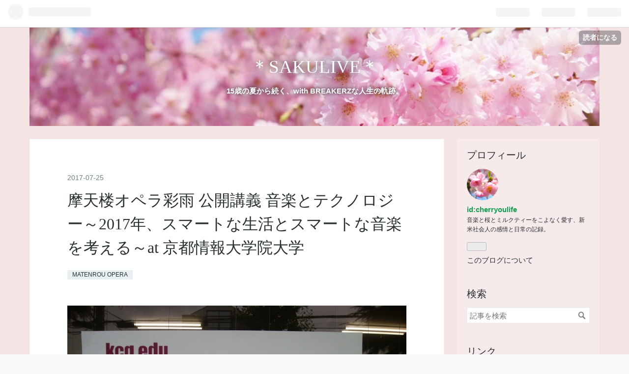

--- FILE ---
content_type: text/html; charset=utf-8
request_url: https://cherryoulife.hatenablog.com/entry/2017/07/25/022140
body_size: 33126
content:
<!DOCTYPE html>
<html
  lang="ja"

data-admin-domain="//blog.hatena.ne.jp"
data-admin-origin="https://blog.hatena.ne.jp"
data-author="cherryoulife"
data-avail-langs="ja en"
data-blog="cherryoulife.hatenablog.com"
data-blog-host="cherryoulife.hatenablog.com"
data-blog-is-public="1"
data-blog-name="＊SAKULIVE＊"
data-blog-owner="cherryoulife"
data-blog-show-ads="1"
data-blog-show-sleeping-ads=""
data-blog-uri="https://cherryoulife.hatenablog.com/"
data-blog-uuid="8454420450089617987"
data-blogs-uri-base="https://cherryoulife.hatenablog.com"
data-brand="hatenablog"
data-data-layer="{&quot;hatenablog&quot;:{&quot;admin&quot;:{},&quot;analytics&quot;:{&quot;brand_property_id&quot;:&quot;&quot;,&quot;measurement_id&quot;:&quot;&quot;,&quot;non_sampling_property_id&quot;:&quot;&quot;,&quot;property_id&quot;:&quot;UA-151411394-1&quot;,&quot;separated_property_id&quot;:&quot;UA-29716941-25&quot;},&quot;blog&quot;:{&quot;blog_id&quot;:&quot;8454420450089617987&quot;,&quot;content_seems_japanese&quot;:&quot;true&quot;,&quot;disable_ads&quot;:&quot;&quot;,&quot;enable_ads&quot;:&quot;true&quot;,&quot;enable_keyword_link&quot;:&quot;true&quot;,&quot;entry_show_footer_related_entries&quot;:&quot;true&quot;,&quot;force_pc_view&quot;:&quot;false&quot;,&quot;is_public&quot;:&quot;true&quot;,&quot;is_responsive_view&quot;:&quot;false&quot;,&quot;is_sleeping&quot;:&quot;false&quot;,&quot;lang&quot;:&quot;ja&quot;,&quot;name&quot;:&quot;\uff0aSAKULIVE\uff0a&quot;,&quot;owner_name&quot;:&quot;cherryoulife&quot;,&quot;uri&quot;:&quot;https://cherryoulife.hatenablog.com/&quot;},&quot;brand&quot;:&quot;hatenablog&quot;,&quot;page_id&quot;:&quot;entry&quot;,&quot;permalink_entry&quot;:{&quot;author_name&quot;:&quot;cherryoulife&quot;,&quot;categories&quot;:&quot;MATENROU OPERA&quot;,&quot;character_count&quot;:16705,&quot;date&quot;:&quot;2017-07-25&quot;,&quot;entry_id&quot;:&quot;8599973812282502823&quot;,&quot;first_category&quot;:&quot;MATENROU OPERA&quot;,&quot;hour&quot;:&quot;2&quot;,&quot;title&quot;:&quot;\u6469\u5929\u697c\u30aa\u30da\u30e9\u5f69\u96e8 \u516c\u958b\u8b1b\u7fa9 \u97f3\u697d\u3068\u30c6\u30af\u30ce\u30ed\u30b8\u30fc\uff5e2017\u5e74\u3001\u30b9\u30de\u30fc\u30c8\u306a\u751f\u6d3b\u3068\u30b9\u30de\u30fc\u30c8\u306a\u97f3\u697d\u3092\u8003\u3048\u308b\uff5eat \u4eac\u90fd\u60c5\u5831\u5927\u5b66\u9662\u5927\u5b66&quot;,&quot;uri&quot;:&quot;https://cherryoulife.hatenablog.com/entry/2017/07/25/022140&quot;},&quot;pro&quot;:&quot;free&quot;,&quot;router_type&quot;:&quot;blogs&quot;}}"
data-device="pc"
data-dont-recommend-pro="false"
data-global-domain="https://hatena.blog"
data-globalheader-color="b"
data-globalheader-type="pc"
data-has-touch-view="1"
data-help-url="https://help.hatenablog.com"
data-page="entry"
data-parts-domain="https://hatenablog-parts.com"
data-plus-available=""
data-pro="false"
data-router-type="blogs"
data-sentry-dsn="https://03a33e4781a24cf2885099fed222b56d@sentry.io/1195218"
data-sentry-environment="production"
data-sentry-sample-rate="0.1"
data-static-domain="https://cdn.blog.st-hatena.com"
data-version="d6d3f18f90f55a2ee602fedaa06578"




  data-initial-state="{}"

  >
  <head prefix="og: http://ogp.me/ns# fb: http://ogp.me/ns/fb# article: http://ogp.me/ns/article#">

  

  
  <meta name="viewport" content="width=device-width, initial-scale=1.0" />


  


  

  <meta name="robots" content="max-image-preview:large" />


  <meta charset="utf-8"/>
  <meta http-equiv="X-UA-Compatible" content="IE=7; IE=9; IE=10; IE=11" />
  <title>摩天楼オペラ彩雨 公開講義 音楽とテクノロジー～2017年、スマートな生活とスマートな音楽を考える～at 京都情報大学院大学 - ＊SAKULIVE＊</title>

  
  <link rel="canonical" href="https://cherryoulife.hatenablog.com/entry/2017/07/25/022140"/>



  

<meta itemprop="name" content="摩天楼オペラ彩雨 公開講義 音楽とテクノロジー～2017年、スマートな生活とスマートな音楽を考える～at 京都情報大学院大学 - ＊SAKULIVE＊"/>

  <meta itemprop="image" content="https://cdn.image.st-hatena.com/image/scale/f963adf85871d82f2cb71484d6ed6e109036f045/backend=imagemagick;version=1;width=1300/https%3A%2F%2Fcdn-ak.f.st-hatena.com%2Fimages%2Ffotolife%2Fc%2Fcherryoulife%2F20170725%2F20170725020205.jpg"/>


  <meta property="og:title" content="摩天楼オペラ彩雨 公開講義 音楽とテクノロジー～2017年、スマートな生活とスマートな音楽を考える～at 京都情報大学院大学 - ＊SAKULIVE＊"/>
<meta property="og:type" content="article"/>
  <meta property="og:url" content="https://cherryoulife.hatenablog.com/entry/2017/07/25/022140"/>

  <meta property="og:image" content="https://cdn.image.st-hatena.com/image/scale/f963adf85871d82f2cb71484d6ed6e109036f045/backend=imagemagick;version=1;width=1300/https%3A%2F%2Fcdn-ak.f.st-hatena.com%2Fimages%2Ffotolife%2Fc%2Fcherryoulife%2F20170725%2F20170725020205.jpg"/>

<meta property="og:image:alt" content="摩天楼オペラ彩雨 公開講義 音楽とテクノロジー～2017年、スマートな生活とスマートな音楽を考える～at 京都情報大学院大学 - ＊SAKULIVE＊"/>
    <meta property="og:description" content="2017.7.23(Sun)摩天楼オペラ彩雨 公開講義音楽とテクノロジー～2017年、スマートな生活とスマートな音楽を考える～at 京都情報大学院大学 ********************************************* あやめ先生の講義に今年も行ってまいりました！(((o(*ﾟ▽ﾟ*)o))) すごく勉強になりましたし実りある時間でした。あやめ先生、いつも素晴らしいお話をありがとうございます！ 授業中あやめ先生のほうをほとんど見ずにノートを取っているので(笑)講義ノートをまとめさせていただけたらな、と存じます！あやめ先生がNG出していた部分、個人的な判断で割愛すべきかな…" />
<meta property="og:site_name" content="＊SAKULIVE＊"/>

  <meta property="article:published_time" content="2017-07-24T17:21:40Z" />

    <meta property="article:tag" content="MATENROU OPERA" />
      <meta name="twitter:card"  content="summary_large_image" />
    <meta name="twitter:image" content="https://cdn.image.st-hatena.com/image/scale/f963adf85871d82f2cb71484d6ed6e109036f045/backend=imagemagick;version=1;width=1300/https%3A%2F%2Fcdn-ak.f.st-hatena.com%2Fimages%2Ffotolife%2Fc%2Fcherryoulife%2F20170725%2F20170725020205.jpg" />  <meta name="twitter:title" content="摩天楼オペラ彩雨 公開講義 音楽とテクノロジー～2017年、スマートな生活とスマートな音楽を考える～at 京都情報大学院大学 - ＊SAKULIVE＊" />    <meta name="twitter:description" content="2017.7.23(Sun)摩天楼オペラ彩雨 公開講義音楽とテクノロジー～2017年、スマートな生活とスマートな音楽を考える～at 京都情報大学院大学 ********************************************* あやめ先生の講義に今年も行ってまいりました！(((o(*ﾟ▽ﾟ*)o))) …" />  <meta name="twitter:app:name:iphone" content="はてなブログアプリ" />
  <meta name="twitter:app:id:iphone" content="583299321" />
  <meta name="twitter:app:url:iphone" content="hatenablog:///open?uri=https%3A%2F%2Fcherryoulife.hatenablog.com%2Fentry%2F2017%2F07%2F25%2F022140" />  <meta name="twitter:site" content="@cherryoulife" />
  
    <meta name="description" content="2017.7.23(Sun)摩天楼オペラ彩雨 公開講義音楽とテクノロジー～2017年、スマートな生活とスマートな音楽を考える～at 京都情報大学院大学 ********************************************* あやめ先生の講義に今年も行ってまいりました！(((o(*ﾟ▽ﾟ*)o))) すごく勉強になりましたし実りある時間でした。あやめ先生、いつも素晴らしいお話をありがとうございます！ 授業中あやめ先生のほうをほとんど見ずにノートを取っているので(笑)講義ノートをまとめさせていただけたらな、と存じます！あやめ先生がNG出していた部分、個人的な判断で割愛すべきかな…" />
    <meta name="google-site-verification" content="0jAe78gRfbYinNlFGzhuO-8Ymp0mLmq_zTaDjVH-iGQ" />
    <meta name="keywords" content="BREAKERZ" />


  
<script
  id="embed-gtm-data-layer-loader"
  data-data-layer-page-specific="{&quot;hatenablog&quot;:{&quot;blogs_permalink&quot;:{&quot;is_blog_sleeping&quot;:&quot;false&quot;,&quot;blog_afc_issued&quot;:&quot;false&quot;,&quot;is_author_pro&quot;:&quot;false&quot;,&quot;has_related_entries_with_elasticsearch&quot;:&quot;true&quot;,&quot;entry_afc_issued&quot;:&quot;false&quot;}}}"
>
(function() {
  function loadDataLayer(elem, attrName) {
    if (!elem) { return {}; }
    var json = elem.getAttribute(attrName);
    if (!json) { return {}; }
    return JSON.parse(json);
  }

  var globalVariables = loadDataLayer(
    document.documentElement,
    'data-data-layer'
  );
  var pageSpecificVariables = loadDataLayer(
    document.getElementById('embed-gtm-data-layer-loader'),
    'data-data-layer-page-specific'
  );

  var variables = [globalVariables, pageSpecificVariables];

  if (!window.dataLayer) {
    window.dataLayer = [];
  }

  for (var i = 0; i < variables.length; i++) {
    window.dataLayer.push(variables[i]);
  }
})();
</script>

<!-- Google Tag Manager -->
<script>(function(w,d,s,l,i){w[l]=w[l]||[];w[l].push({'gtm.start':
new Date().getTime(),event:'gtm.js'});var f=d.getElementsByTagName(s)[0],
j=d.createElement(s),dl=l!='dataLayer'?'&l='+l:'';j.async=true;j.src=
'https://www.googletagmanager.com/gtm.js?id='+i+dl;f.parentNode.insertBefore(j,f);
})(window,document,'script','dataLayer','GTM-P4CXTW');</script>
<!-- End Google Tag Manager -->











  <link rel="shortcut icon" href="https://cherryoulife.hatenablog.com/icon/favicon">
<link rel="apple-touch-icon" href="https://cherryoulife.hatenablog.com/icon/touch">
<link rel="icon" sizes="192x192" href="https://cherryoulife.hatenablog.com/icon/link">

  

<link rel="alternate" type="application/atom+xml" title="Atom" href="https://cherryoulife.hatenablog.com/feed"/>
<link rel="alternate" type="application/rss+xml" title="RSS2.0" href="https://cherryoulife.hatenablog.com/rss"/>

  <link rel="alternate" type="application/json+oembed" href="https://hatena.blog/oembed?url=https%3A%2F%2Fcherryoulife.hatenablog.com%2Fentry%2F2017%2F07%2F25%2F022140&amp;format=json" title="oEmbed Profile of 摩天楼オペラ彩雨 公開講義 音楽とテクノロジー～2017年、スマートな生活とスマートな音楽を考える～at 京都情報大学院大学"/>
<link rel="alternate" type="text/xml+oembed" href="https://hatena.blog/oembed?url=https%3A%2F%2Fcherryoulife.hatenablog.com%2Fentry%2F2017%2F07%2F25%2F022140&amp;format=xml" title="oEmbed Profile of 摩天楼オペラ彩雨 公開講義 音楽とテクノロジー～2017年、スマートな生活とスマートな音楽を考える～at 京都情報大学院大学"/>
  
  <link rel="author" href="http://www.hatena.ne.jp/cherryoulife/">

  

  
      <link rel="preload" href="http://cdn-ak.f.st-hatena.com/images/fotolife/c/cherryoulife/20150331/20150331203256.jpg" as="image"/>
      <link rel="preload" href="https://cdn-ak.f.st-hatena.com/images/fotolife/c/cherryoulife/20170725/20170725020205.jpg" as="image"/>


  
    
<link rel="stylesheet" type="text/css" href="https://cdn.blog.st-hatena.com/css/blog.css?version=d6d3f18f90f55a2ee602fedaa06578"/>

    
  <link rel="stylesheet" type="text/css" href="https://usercss.blog.st-hatena.com/blog_style/8454420450089617987/5271a6153b1ea815096434507d2317d90de1ae02"/>
  
  

  

  
<script> </script>

  
<style>
  div#google_afc_user,
  div.google-afc-user-container,
  div.google_afc_image,
  div.google_afc_blocklink {
      display: block !important;
  }
</style>


  
    <script src="https://cdn.pool.st-hatena.com/valve/valve.js" async></script>
<script id="test-valve-definition">
  var valve = window.valve || [];

  valve.push(function(v) {
    
    

    v.config({
      service: 'blog',
      content: {
        result: 'adtrust',
        documentIds: ["blog:entry:8599973812282502823"]
      }
    });
    v.defineDFPSlot({"lazy":1,"sizes":{"mappings":[[[320,568],[[336,280],[300,250],"fluid"]],[[0,0],[[300,250]]]]},"slotId":"ad-in-entry","unit":"/4374287/blog_pc_entry_sleep_in-article"});    v.defineDFPSlot({"lazy":"","sizes":[[300,250],[336,280],[468,60],"fluid"],"slotId":"google_afc_user_container_0","unit":"/4374287/blog_user"});
    v.sealDFPSlots();
  });
</script>

  

  
    <script type="application/ld+json">{"@context":"http://schema.org","@type":"Article","dateModified":"2020-05-04T14:58:11+09:00","datePublished":"2017-07-25T02:21:40+09:00","headline":"摩天楼オペラ彩雨 公開講義 音楽とテクノロジー～2017年、スマートな生活とスマートな音楽を考える～at 京都情報大学院大学","image":["https://cdn-ak.f.st-hatena.com/images/fotolife/c/cherryoulife/20170725/20170725020205.jpg"]}</script>

  

  
</head>

  <body class="page-entry header-image-enable category-MATENROU-OPERA globalheader-ng-enabled">
    

<div id="globalheader-container"
  data-brand="hatenablog"
  
  >
  <iframe id="globalheader" height="37" frameborder="0" allowTransparency="true"></iframe>
</div>


  
  
  
    <nav class="
      blog-controlls
      
    ">
      <div class="blog-controlls-blog-icon">
        <a href="https://cherryoulife.hatenablog.com/">
          <img src="https://cdn.image.st-hatena.com/image/square/b01001a80eaabc35b68d0f830f83756d654d185d/backend=imagemagick;height=128;version=1;width=128/https%3A%2F%2Fcdn.user.blog.st-hatena.com%2Fblog_custom_icon%2F106664809%2F158947314541958" alt="＊SAKULIVE＊"/>
        </a>
      </div>
      <div class="blog-controlls-title">
        <a href="https://cherryoulife.hatenablog.com/">＊SAKULIVE＊</a>
      </div>
      <a href="https://blog.hatena.ne.jp/cherryoulife/cherryoulife.hatenablog.com/subscribe?utm_source=blogs_topright_button&amp;utm_medium=button&amp;utm_campaign=subscribe_blog" class="blog-controlls-subscribe-btn test-blog-header-controlls-subscribe">
        読者になる
      </a>
    </nav>
  

  <div id="container">
    <div id="container-inner">
      <header id="blog-title" data-brand="hatenablog">
  <div id="blog-title-inner" style="background-image: url('http://cdn-ak.f.st-hatena.com/images/fotolife/c/cherryoulife/20150331/20150331203256.jpg'); background-position: center -176px;">
    <div id="blog-title-content">
      <h1 id="title"><a href="https://cherryoulife.hatenablog.com/">＊SAKULIVE＊</a></h1>
      
        <h2 id="blog-description">15歳の夏から続く、with BREAKERZな人生の軌跡。</h2>
      
    </div>
  </div>
</header>

      

      
      




<div id="content" class="hfeed"
  
  >
  <div id="content-inner">
    <div id="wrapper">
      <div id="main">
        <div id="main-inner">
          

          


  


          
  
  <!-- google_ad_section_start -->
  <!-- rakuten_ad_target_begin -->
  
  
  

  

  
    
      
        <article class="entry hentry test-hentry js-entry-article date-first autopagerize_page_element chars-16800 words-600 mode-html entry-odd" id="entry-8599973812282502823" data-keyword-campaign="" data-uuid="8599973812282502823" data-publication-type="entry">
  <div class="entry-inner">
    <header class="entry-header">
  
    <div class="date entry-date first">
    <a href="https://cherryoulife.hatenablog.com/archive/2017/07/25" rel="nofollow">
      <time datetime="2017-07-24T17:21:40Z" title="2017-07-24T17:21:40Z">
        <span class="date-year">2017</span><span class="hyphen">-</span><span class="date-month">07</span><span class="hyphen">-</span><span class="date-day">25</span>
      </time>
    </a>
      </div>
  <h1 class="entry-title">
  <a href="https://cherryoulife.hatenablog.com/entry/2017/07/25/022140" class="entry-title-link bookmark">摩天楼オペラ彩雨 公開講義 音楽とテクノロジー～2017年、スマートな生活とスマートな音楽を考える～at 京都情報大学院大学</a>
</h1>

  
  

  <div class="entry-categories categories">
    
    <a href="https://cherryoulife.hatenablog.com/archive/category/MATENROU%20OPERA" class="entry-category-link category-MATENROU-OPERA">MATENROU OPERA</a>
    
  </div>


  

  

</header>

    


    <div class="entry-content hatenablog-entry">
  
    <p><img class="hatena-fotolife" title="f:id:cherryoulife:20170725020205j:plain" src="https://cdn-ak.f.st-hatena.com/images/fotolife/c/cherryoulife/20170725/20170725020205.jpg" alt="f:id:cherryoulife:20170725020205j:plain" /></p>
<p><strong>2017.7.23(Sun)</strong><br /><strong><a class="keyword" href="http://d.hatena.ne.jp/keyword/%CB%E0%C5%B7%CF%B0%A5%AA%A5%DA%A5%E9">摩天楼オペラ</a>彩雨 公開講義</strong><br /><strong>音楽とテクノロジー</strong><br /><strong>～2017年、スマートな生活とスマートな音楽を考える～</strong><br /><strong>at <a class="keyword" href="http://d.hatena.ne.jp/keyword/%B5%FE%C5%D4%BE%F0%CA%F3%C2%E7%B3%D8%B1%A1%C2%E7%B3%D8">京都情報大学院大学</a></strong><br />　<br />*********************************************<br />　<br />あやめ先生の講義に今年も行ってまいりました！(((o(*ﾟ▽ﾟ*)o)))<br />　<br />すごく勉強になりましたし実りある時間でした。<br />あやめ先生、いつも素晴らしいお話をありがとうございます！<br />　<br />授業中あやめ先生のほうをほとんど見ずにノートを取っているので(笑)<a class="keyword" href="http://d.hatena.ne.jp/keyword/%B9%D6%B5%C1%A5%CE%A1%BC%A5%C8">講義ノート</a>をまとめさせていただけたらな、と存じます！<br />あやめ先生がNG出していた部分、個人的な判断で割愛すべきかな？と感じた部分はカットしています。<br />カットした部分に関しては特にカットした、というような記述はしていません。<br />　<br />わたしの感想が時々乱入するのですが、あやめ先生のお言葉と思われてしまうのを防ぐため、感想のブロックの頭には＊をつけています。<br />　<br />新品のA5ノートを半分以上消費するくらい濃い授業だったので、長くなるかと思いますがよければご覧ください！<br />オペラーさんじゃない方も、音楽がお好きな方はきっと楽しいお話だと思います！<br />　<br />*********************************************<br />　<br /><span style="text-decoration: underline;"><strong>◆導入のおはなし</strong></span><br />　<br />あやめ先生「昨日はライブだったんです。最初から押すと思ってたんですよ！<br />でも出番が終わって時間聞いたら23時過ぎてる！<br />僕の終電は23時57分で、まわりにも<strong>『終電で帰る！』</strong>って宣言してたんで、終わったら機材詰めて、残りは悠くんに任せて帰ってきました！」<br />　<br />＊打ちあがれなかったんですね(T_T)<br />　<br />あやめ先生「ですので今日はとても元気です(笑)<br />若いころは無茶できたけど、今はそうもいかないですね。<br />少し気を付けながら、日々生活してます」<br />　<br />＊あやめ先生はもう若くない的なお話が後からも出てくるのですが、あやめさんは今もキラキラしていて女やめたくなるくらいかわいいです。<br />　<br /><strong>◇<a class="keyword" href="http://d.hatena.ne.jp/keyword/Google">Google</a>の顔認識</strong><br />　<br />あやめ先生「僕は仕事柄よく写真を撮るんだけど、写真を全部<a class="keyword" href="http://d.hatena.ne.jp/keyword/Google">Google</a>でバックアップが取れるようにしていて。<a class="keyword" href="http://d.hatena.ne.jp/keyword/Google">Google</a>は自動的に顔を認識するんですね。<br /><a class="keyword" href="http://d.hatena.ne.jp/keyword/Google">Google</a>はほんとすごくて、僕のメイクした顔もすっぴんも、同じ顔として認識してくれるんですよ！！」<br />　<br />＊めっちゃ笑ったｗｗｗ<br /><a class="keyword" href="http://d.hatena.ne.jp/keyword/Google">Google</a>の技術すごすぎ…いや失礼かごめんなさい！！！！<br />　<br />あやめ先生「<a class="keyword" href="http://d.hatena.ne.jp/keyword/Google">Google</a>フォトで一覧で出てくるんだけどね、よくできてんの！あれはほんとに！<br />僕たち自撮りするんだけど、その裏で悠くんがピースしてたりするのもちゃんと認識してる！！！<br /><strong>後ろにいる僅かな悠くん</strong>も認識してるんだよ。<br />あとは結構CDとかポスターと一緒に写ることがあったりするんだけど、そのCDやポスターの写真も認識してる！<br />みんなも<a class="keyword" href="http://d.hatena.ne.jp/keyword/Twitter">Twitter</a>や<a class="keyword" href="http://d.hatena.ne.jp/keyword/SNS">SNS</a>に投稿するために写真を撮ると思うんだけど、顔も文章と一緒で、認識してるポイントがあるんだと思うんだよね。<br />だから、顔で検索するって、簡単にできるはずなんだよ。<br />今も<a class="keyword" href="http://d.hatena.ne.jp/keyword/Google">Google</a>で画像検索ができたりするけど。<br />そのうち<a class="keyword" href="http://d.hatena.ne.jp/keyword/Google">Google</a>人検索ができるようになったりするんじゃないかな？<br />でもこれってある意味すげーおそろしくて。<br />僕のやってることって、<a class="keyword" href="http://d.hatena.ne.jp/keyword/Twitter">Twitter</a>に投稿してることがすべてじゃないから。」<br />　<br />＊導入は全部台詞で書こうと思ったけど、読みづらいし大事なとこわかんなくなるから、やめるね笑<br />　<br /><strong>①友達の結婚式</strong><br />結婚式の30人とかで撮った集合写真。<br />顔の情報を登録しておけば、<a class="keyword" href="http://d.hatena.ne.jp/keyword/SNS">SNS</a>すべてから検索できるようになったりすると、<a class="keyword" href="http://d.hatena.ne.jp/keyword/Twitter">Twitter</a>に書いていないことも、「彩雨顔」を検索すればわかってしまう。<br />　<br /><strong>②ライブの集合写真</strong><br />例えば恋人が「実は<a class="keyword" href="http://d.hatena.ne.jp/keyword/V%B7%CF">V系</a>のライブに通ってんじゃねーの！」って疑われて、顔検索したら、どこぞの馬の骨ともしれないバンドのライブのツアーファイナルにいたりするかもしれない！！！<br />　<br />⇒マスクをしていても認識する時代。<br /><a class="keyword" href="http://d.hatena.ne.jp/keyword/Facebook">Facebook</a>ではすでに似たようなことができるようになっている。<br />ただ、プライバシーがあるので実装できないだけ。<br />　<br />あやめ先生「これってすさまじい監視社会じゃないかと思うんだよね」<br />　<br /><strong>◎あやめ先生の最近観た映画：「スノーデン」</strong><br /><strong>　</strong><br />CIAからロシアに亡命したアメリカ人の話。<br />主人公の言葉に「すべて監視できる」というものがあった。<br />例えばみんなが持っている携帯のカメラを遠隔操作で作動させて会話を盗み聞きしたり、盗撮したり。<br />こんな技術を活用すれば、どこにいるかを割り出すことができるかもしれない。<br />　<br />⇒日本では<a class="keyword" href="http://d.hatena.ne.jp/keyword/%B6%A6%CB%C5%BA%E1">共謀罪</a>が話題になっているけれど、もうとっくに世の中は監視社会なのかもしれない。<br />　<br />あやめ先生「そんなことをおととい考えていて、こわい世の中になってきたなと考えていました。<br />ある意味こわいし、ある意味便利だとも言えますね。<br />ネットとかで彩雨目撃情報とかけっこうあるんだけど、赤髪だったらあやめ！みたいな感じになってる。あやめが山手線に乗ってた！みたいな。」<br />　<br />⇒プライバシーの表と裏の姿<br />　<br />＊ここから授業本編！<br />　<br /><span style="text-decoration: underline;"><strong>◆2017年、スマートに暮らす</strong></span><br />　<br /><strong>「スマートに生きたいなぁ」</strong>byあやめ先生（かわいい）<br />　<br />スマート：細い△<br />賢い、洗練されている◎<br />　<br />ex.電車に乗るときにきっぷ買って、改札通して…<br />⇒スイカでピッ<br />　<br />⇒これはつまり、「手順が省略されている（≒細い）」というよりは、「洗練されている（＝スマートの本来の意味）」ということ。<br />また、「きっぷをコンピューターで管理している」ということ。<br />　<br /><strong>スマート＝コンピュータの力</strong>が後ろにある。<br />　<br /><strong>モノ　＋　コンピュータ※　＝　スマート〇〇</strong><br />　<br />※コンピュータという概念もわかりにくい。<br />　<br /><strong>cf.あやめ先生の最近観た映画②：「<a class="keyword" href="http://d.hatena.ne.jp/keyword/%A5%A8%A5%CB%A5%B0%A5%DE">エニグマ</a>」</strong><br />（あやめ先生「ヨーロッパツアーがなくなったから時間があったんだよー！」）<br />コンピュータモノの映画。ロシアの暗号を解読する話。結論的には暗号を解読できるコンピュータを作る話。コンピュータとはつまり、計算機。<br />　<br /><strong>cf2.あやめ先生の学生時代</strong><br />あやめ先生「学生時代の成績、ずっとSかAばっかりだったんだけど！こう見えて優秀だったから笑<br />めっちゃ覚えてるのが、コンピュータ史がCだったんだよ！！<br />なんでって、<strong>授業がくそつまんなかった！！！！(笑)</strong><br />授業も出たけど、結局何言ってるかよくわかんなかった。<br />でも、コンピュータの歴史って、きっとわかりやすい先生に聞いてもきっと難しいものなんだと思う。」<br />　<br /><strong>◎コンピュータ＝計算機</strong><br />　<br />でも。<br /><a class="keyword" href="http://d.hatena.ne.jp/keyword/Twitter">Twitter</a>やってるとき⇒計算してる！！！って感覚ない。<br /><a class="keyword" href="http://d.hatena.ne.jp/keyword/%A5%B9%A5%DE%A5%DB">スマホ</a>の電卓つかうとき⇒割り勘の計算くらいだよね？笑<br />でも、これらは全部、コンピュータでできることの上になりたっている。<br />　<br /><strong>◎今回の講義における「コンピュータ」</strong><br />　<br /><strong>モノ　＋　<a class="keyword" href="http://d.hatena.ne.jp/keyword/%A5%B9%A5%DE%A5%DB">スマホ</a>、パソコンの画面でできること</strong>＝これを<strong>コンピュータ</strong>、とこの授業ではとらえてほしい。<br />　<br /><strong>◇<a class="keyword" href="http://d.hatena.ne.jp/keyword/%A5%B9%A5%DE%A1%BC%A5%C8%A5%D5%A5%A9%A5%F3">スマートフォン</a>の歴史</strong><br /><strong>　</strong><br /><strong>◎<a class="keyword" href="http://d.hatena.ne.jp/keyword/PDA">PDA</a></strong>：Personal Digital Assistant<br />⇒「情報端末」という意味合いを持つ。<br />電子辞書や電子手帳は昔からあった⇒通信ができなかった。<br />　<br />＋　これらに<br />　<br /><strong> ケータイ</strong>　を加えたものが<br />　<br />↓<br />　<br /><strong><a class="keyword" href="http://d.hatena.ne.jp/keyword/%A5%B9%A5%DE%A1%BC%A5%C8%A5%D5%A5%A9%A5%F3">スマートフォン</a>。</strong><br /><strong>　</strong><br /><strong>◎<a class="keyword" href="http://d.hatena.ne.jp/keyword/Nokia">Nokia</a> 9000（1996年）</strong><br />初の<a class="keyword" href="http://d.hatena.ne.jp/keyword/%A5%B9%A5%DE%A1%BC%A5%C8%A5%D5%A5%A9%A5%F3">スマートフォン</a>。キーボードとアンテナがついている。<br />パソコンがついた情報端末。<br />　<br /><strong>◎<a class="keyword" href="http://d.hatena.ne.jp/keyword/Apple">Apple</a> <a class="keyword" href="http://d.hatena.ne.jp/keyword/iPhone">iPhone</a>（2007年）</strong><br /><strong>◎<a class="keyword" href="http://d.hatena.ne.jp/keyword/Android">Android</a>（2008年）</strong><br />　<br />最初の<a class="keyword" href="http://d.hatena.ne.jp/keyword/Nokia">Nokia</a>から10年後に<a class="keyword" href="http://d.hatena.ne.jp/keyword/%A5%B9%A5%DE%A1%BC%A5%C8%A5%D5%A5%A9%A5%F3">スマートフォン</a>が生まれる。<br /><a class="keyword" href="http://d.hatena.ne.jp/keyword/iPhone">iPhone</a>が画期的だったのは、キーボードをとっぱらったこと。<br />昔の<a class="keyword" href="http://d.hatena.ne.jp/keyword/%A5%B9%A5%DE%A1%BC%A5%C8%A5%D5%A5%A9%A5%F3">スマートフォン</a>に近いものはすべて、キーボードがついていた。<br />　<br />↓<br />　<br /><a class="keyword" href="http://d.hatena.ne.jp/keyword/%A5%B9%A5%DE%A1%BC%A5%C8%A5%D5%A5%A9%A5%F3">スマートフォン</a>は爆発的に普及。<br />現在29歳以下の女性における普及率はなんと<strong>100％</strong><br />　<br />あやめ先生「なかなかこういう統計で100％になるってことないと思うけど笑」<br />　<br />男性は女性に比べて少し普及率が低め。<br />　<br />cf.<br />あやめさんの周りに未だに<a class="keyword" href="http://d.hatena.ne.jp/keyword/%A5%AC%A5%E9%A5%B1%A1%BC">ガラケー</a>を使っているのは2人。<br />　<br />あやめ先生「ひとりはAnziくん」<br />　<br />＊笑ったけど笑、うるっときたよね！！<br />　<br />あやめ先生「もうひとりはずっと一緒に回ってくれている<a class="keyword" href="http://d.hatena.ne.jp/keyword/PA">PA</a>さん。<br />ずっと<a class="keyword" href="http://d.hatena.ne.jp/keyword/%A5%AC%A5%E9%A5%B1%A1%BC">ガラケー</a>だったんだけど、この前ようやく<a class="keyword" href="http://d.hatena.ne.jp/keyword/iPhone">iPhone</a>に変えてくれました。<br /><a class="keyword" href="http://d.hatena.ne.jp/keyword/iPhone">iPhone</a>ひとつで音のデータを全部管理できるから便利。<br />やっとうちのライングループにも入ってくれました。」<br />　<br /><a class="keyword" href="http://d.hatena.ne.jp/keyword/%A5%B9%A5%DE%A1%BC%A5%C8%A5%D5%A5%A9%A5%F3">スマートフォン</a>の普及⇒孫の顔をラインを通じて見る時代。<br />今後もますますできることは増えていくはず。<br />　<br /><strong>◇<a class="keyword" href="http://d.hatena.ne.jp/keyword/%A5%B9%A5%DE%A1%BC%A5%C8%A5%C6%A5%EC%A5%D3">スマートテレビ</a></strong><br /><strong>　</strong><br /><strong>テレビ＋コンピュータ</strong><br />⇒テレビが大きな<a class="keyword" href="http://d.hatena.ne.jp/keyword/%A5%B9%A5%DE%A5%DB">スマホ</a>になるイメージ。<br />　<br />最近徐々に増えてきた。<br />　<br />あやめ先生「こないだのツアーでもね、<a class="keyword" href="http://d.hatena.ne.jp/keyword/%A5%B9%A5%DE%A1%BC%A5%C8%A5%C6%A5%EC%A5%D3">スマートテレビ</a>のホテルが1個だけあったの！<br />テレビで<a class="keyword" href="http://d.hatena.ne.jp/keyword/Youtube">Youtube</a>が観られる！！」<br />　<br /><strong>①<a class="keyword" href="http://d.hatena.ne.jp/keyword/Chrome">Chrome</a>キャスト</strong>：シェアを伸ばしている<br /><strong>②プレステ</strong>：<a class="keyword" href="http://d.hatena.ne.jp/keyword/PS3">PS3</a>や<a class="keyword" href="http://d.hatena.ne.jp/keyword/PS4">PS4</a>は持っている人も多いはず。<br />⇒これらを繋げると、<a class="keyword" href="http://d.hatena.ne.jp/keyword/%A5%B9%A5%DE%A1%BC%A5%C8%A5%C6%A5%EC%A5%D3">スマートテレビ</a>に近くなる。<br /><strong>　</strong><br /><strong>◎普及を後押ししているインターネットの動画メディア</strong><br /><strong>　</strong><br /><strong>①<a class="keyword" href="http://d.hatena.ne.jp/keyword/Youtube">Youtube</a></strong><br /><strong>②hulu</strong>：映画中心。テレビの大画面で見ることを前提にしているサービス<br /><strong>③<a class="keyword" href="http://d.hatena.ne.jp/keyword/DAZN">DAZN</a></strong>：スポーツに特化している<br /><strong>④<a class="keyword" href="http://d.hatena.ne.jp/keyword/%A5%CB%A5%B3%A5%CB%A5%B3%C6%B0%B2%E8">ニコニコ動画</a></strong><br />　<br /><a class="keyword" href="http://d.hatena.ne.jp/keyword/YouTube">YouTube</a>や<a class="keyword" href="http://d.hatena.ne.jp/keyword/%A5%CB%A5%B3%A5%CB%A5%B3%C6%B0%B2%E8">ニコニコ動画</a>はPCで観るものから、テレビで楽しめるものに変わってきている。<br />　<br />⇒ネット配信がテレビに対抗してきている！！<br />昔はすみ分けがされていた。<br />きっかけは、<a class="keyword" href="http://d.hatena.ne.jp/keyword/Chrome">Chrome</a>キャストをはじめとしたテレビをネットにつなぐ存在と、<a class="keyword" href="http://d.hatena.ne.jp/keyword/YouTube">YouTube</a>をはじめとしたインターネットの動画メディアの存在。<br />　<br /><strong>あやめ先生の近況①　地上波を見ない生活</strong><br /><strong>　</strong><br />あやめ先生「最近地上波を観ない生活にチャレンジしているんですよ。<br />AbemaTVっていうのがあってね！いやぼく回し者じゃないんですけどね。プッシュはしているけど。<br />あやめさんはテレビっ子なんですよ。昔は朝起きたらワイドショーつけて、寝る前に<a class="keyword" href="http://d.hatena.ne.jp/keyword/%A5%CB%A5%E5%A1%BC%A5%B9%A5%B9%A5%C6%A1%BC%A5%B7%A5%E7%A5%F3">ニュースステーション</a>観るみたいな生活を送っていたんだけど。<br />AbemaTVだけで暮らせるか？っていう実験をしているの。<br />日本代表の試合は観るけど。<a class="keyword" href="http://d.hatena.ne.jp/keyword/%A5%DE%A5%C4%A5%B3%A4%CE%C3%CE%A4%E9%A4%CA%A4%A4%C0%A4%B3%A6">マツコの知らない世界</a>も録画して観るけど。<br /><strong>①AbemaTV</strong>とアニメは全部<strong>②<a class="keyword" href="http://d.hatena.ne.jp/keyword/Amazon%A5%D7%A5%E9%A5%A4%A5%E0">Amazonプライム</a></strong>。スポーツは<strong>③<a class="keyword" href="http://d.hatena.ne.jp/keyword/DAZN">DAZN</a></strong>。<br />この3つで暮らしてます。」<br />　<br />＊地上波を観ないあやめ。<br />　<br /><strong>◇スマート冷蔵庫</strong><br /><strong>　</strong><br /><strong>冷蔵庫＋コンピュータ</strong><br /><strong>　</strong><br />ex.<br /><a class="keyword" href="http://d.hatena.ne.jp/keyword/%A5%B5%A5%E0%A5%B9%A5%F3">サムスン</a>：<a class="keyword" href="http://d.hatena.ne.jp/keyword/%A5%B9%A5%DE%A5%DB">スマホ</a>で中の様子を見ることができる<br /><a class="keyword" href="http://d.hatena.ne.jp/keyword/%A5%D1%A5%CA%A5%BD%A5%CB%A5%C3%A5%AF">パナソニック</a>：おすすめレシピを教えてくれる<br />　<br /><strong>あやめ先生「でもね、僕がやってほしいのはそんなことじゃないんです！」</strong><br />　<br />あやめ先生のやってほしいスマート冷蔵庫<br />⇒<strong>IoT（Internet of Things）</strong><br />しょうゆ、にんじん、たまご、全部がインターネットにつながる冷蔵庫。<br />　<br />◎7月22日 たまご 買いました<br />賞味期限はいついつです<br />　<br /><strong>あやめ先生「そしたら冷蔵庫からラインが来たらいいと思うんだよね」</strong><br />　<br />＊わたくし渾身の想いであやめ先生の理想のスマート冷蔵庫からのらいん、再現しました<br />　</p>
<p><img class="hatena-fotolife" title="f:id:cherryoulife:20170725020153j:plain" src="https://cdn-ak.f.st-hatena.com/images/fotolife/c/cherryoulife/20170725/20170725020153.jpg" alt="f:id:cherryoulife:20170725020153j:plain" width="459" /></p>
<p><span style="font-size: 80%;">＊（このね、機械っぽいラインの文章を読み上げるあやめさんがかわいすぎた）</span><br /><strong>　</strong><br /><strong>あやめ先生「技術的には絶対できるはずなんですよ！！」</strong><br />　<br />家電やコンピュータの<a class="keyword" href="http://d.hatena.ne.jp/keyword/%A5%D9%A5%A2%A5%EA%A5%F3%A5%B0">ベアリング</a>も勝手にやってくれるような機能があればなおよい。<br />　</p>
<p><img class="hatena-fotolife" title="f:id:cherryoulife:20170725020159j:plain" src="https://cdn-ak.f.st-hatena.com/images/fotolife/c/cherryoulife/20170725/20170725020159.jpg" alt="f:id:cherryoulife:20170725020159j:plain" width="440" /></p>
<p><span style="font-size: 80%;">＊（このね、機械っぽいラインの文章を読み上げるあやめさんがかわいすぎた）</span><br />　<br />⇒こうして注文してくれるしくみがいい！<br />　<br />〇<a class="keyword" href="http://d.hatena.ne.jp/keyword/Amazon">Amazon</a>は購入履歴を取っているから、消耗品が減ってきたころにいる？ってメールしてきたりする。<br />　<br />⇒技術的には絶対できる！<br />あとは作るか、作らないか。<br />　<br />あやめ先生「<a class="keyword" href="http://d.hatena.ne.jp/keyword/%A5%D1%A5%CA%A5%BD%A5%CB%A5%C3%A5%AF">パナソニック</a>あたりに頑張ってほしいですね！」<br />　<br /><strong>◎スマート家電</strong><br /><strong>家電　＋　コンピュータ</strong>（というか　<a class="keyword" href="http://d.hatena.ne.jp/keyword/%A5%B9%A5%DE%A5%DB">スマホ</a>）<br />スマート冷蔵庫に限らず、スマート家電が増えている。<br />　<br />cf.<a class="keyword" href="http://d.hatena.ne.jp/keyword/%A5%D1%A5%CA%A5%BD%A5%CB%A5%C3%A5%AF">パナソニック</a><br /><a class="keyword" href="http://d.hatena.ne.jp/keyword/%A5%B9%A5%DE%A1%BC%A5%C8%A5%D5%A5%A9%A5%F3">スマートフォン</a>との連携に力を入れている。<br />エアコン：外出先からオンオフできる→イイネ！<br />炊飯器、レンジ：「説明書き読んだけど、あんまりすげーって機能じゃなかった」byあやめ<br />　<br />まだまだこれから。<br />　<br /><strong>◇スマートスピーカー</strong><br />　<br />今年の目玉。<br /><a class="keyword" href="http://d.hatena.ne.jp/keyword/Amazon">Amazon</a>、<a class="keyword" href="http://d.hatena.ne.jp/keyword/Apple">Apple</a>、<a class="keyword" href="http://d.hatena.ne.jp/keyword/Google">Google</a>がほぼ同時期にスピーカーを発表。<br />　<br />スピーカー：音を出すもの<br />⇒<a class="keyword" href="http://d.hatena.ne.jp/keyword/%B2%BB%C0%BC%C7%A7%BC%B1">音声認識</a>をしてくれるのが大きな特徴。<br />言ってしまえば<strong>“siri内蔵のスピーカー”</strong><br />　<br />ex.「ただいま」「おかえり」⇒認識していってくれる。<br />　<br />スピーカーそのものがネットにつながっている。<br />テレビをつけてくれたりする。<br />日々の生活のアシスタントをするようなスピーカー。<br />　<br />今は日本語には対応していない。<br />　<br />〇上級者だったら…<br />「何時の電車に乗るからタクシー呼んで！」ってタクシーを呼べたり、<br />（今どきのタクシーアプリは優秀。<a class="keyword" href="http://d.hatena.ne.jp/keyword/GPS">GPS</a>で場所を探知して配車できたり）<br />声でピザを注文できたりする。<br />　<br />⇒とはいえ　<a class="keyword" href="http://d.hatena.ne.jp/keyword/%B2%BB%C0%BC%C7%A7%BC%B1">音声認識</a>はまだまだ甘い。<br />　<br />あやめ先生「僕は<a class="keyword" href="http://d.hatena.ne.jp/keyword/Apple%20Watch">Apple Watch</a>をつけているんだけど、運転中に<strong>『〇〇にでんわ』</strong>って言うときにしかsiriは使ってません。<br />前は“Hey,siri！”って言ったら起動するように設定してたんだけど、前にライブハウスで勝手に作動しちゃって以来OFFにしています」<br />　<br /><a class="keyword" href="http://d.hatena.ne.jp/keyword/%B2%BB%C0%BC%C7%A7%BC%B1">音声認識</a>の技術はまだスマートじゃない。技術もまだまだ甘いので、各社進歩が進んでいる。<br />　<br /><strong>◎<a class="keyword" href="http://d.hatena.ne.jp/keyword/%B2%BB%C0%BC%C7%A7%BC%B1">音声認識</a>＋AI</strong><br />⇒もっと人間らしい会話ができるようになる。もっと親しみやすくなる。<br />　<br /><strong>◇<a class="keyword" href="http://d.hatena.ne.jp/keyword/%A5%A6%A5%A7%A5%A2%A5%E9%A5%D6%A5%EB">ウェアラブル</a>デ<a class="keyword" href="http://d.hatena.ne.jp/keyword/%A5%D0%A5%A4%A5%B9">バイス</a></strong><br /><strong>　</strong><br /><strong>〇<a class="keyword" href="http://d.hatena.ne.jp/keyword/Apple%20Watch">Apple Watch</a></strong><br /><strong>〇<a class="keyword" href="http://d.hatena.ne.jp/keyword/Google%20glass">Google glass</a></strong><br />　<br />◎あやめ先生のカメラマンの友人（イン様？って思ったけど特に言及なし）との会話<br />　<br />「あやめくんはいつも<a class="keyword" href="http://d.hatena.ne.jp/keyword/Apple%20watch">Apple watch</a>をつけているけど、何ができるの？」<br />⇒あやめ先生は<a class="keyword" href="http://d.hatena.ne.jp/keyword/Apple%20Watch">Apple Watch</a>の本来の機能をほぼ使っていない。<br />起動するのに時間がかかる。重いから。スマートじゃない。<br />やれることとやりたいことがまだまだかみ合っていない。<br />　<br />〇使ってる機能<br />⇒<a class="keyword" href="http://d.hatena.ne.jp/keyword/iphone">iphone</a>の通知が<a class="keyword" href="http://d.hatena.ne.jp/keyword/Apple%20Watch">Apple Watch</a>に届く！<br />　<br />あやめ先生「<a class="keyword" href="http://d.hatena.ne.jp/keyword/%A5%D9%A5%A4%A5%B9%A5%BF%A1%BC%A5%BA">ベイスターズ</a>が点とったら通知が来るようにしてるんですよ！！<br /><strong>点とるたびに僕の<a class="keyword" href="http://d.hatena.ne.jp/keyword/Apple%20Watch">Apple Watch</a>がふるえるんです！</strong><br />今日も5時半以降ぶるぶるふるえてくれたらいいなって思ってます！」<br />　<br />＊あやめさん　かわいい。<br />　<br />⇒何ができるのでは　ではなく　何を<strong>“スマートに”</strong>できるのか　が大切。<br />　<br />＊これはスマート時代ならではの考え方だよね。<br />“スマートに”できるかどうか、の大切さって日常的に体感しているところだと思うなぁ。<br />機械の動作遅くて待ってる時間ってめっちゃイライラするもんね。数秒とかでも。体感時間めっちゃ長いよね。<br />それだけスマートにスマートにって生き急いで何を縮めようとしているのかよくわからなくなる時もあるけど、現代人には大切な価値の尺度だね。スマートに。<br />　<br />ex.テレビで「<a class="keyword" href="http://d.hatena.ne.jp/keyword/%CB%E0%C5%B7%CF%B0%A5%AA%A5%DA%A5%E9">摩天楼オペラ</a>」を検索<br />⇒リモコンで　<strong>ま　て　ん　ろ　う</strong>　って入力するのめんどくさい。<br />　<br />＊想像しただけでイーーーーーッてなった。笑<br />　<br />そんな<a class="keyword" href="http://d.hatena.ne.jp/keyword/YouTube">YouTube</a>ははやらない。<br />それを<a class="keyword" href="http://d.hatena.ne.jp/keyword/%A5%B9%A5%DE%A5%DB">スマホ</a>と連携して入力できるようにしたりする。<br /><a class="keyword" href="http://d.hatena.ne.jp/keyword/Amazon">Amazon</a>は<a class="keyword" href="http://d.hatena.ne.jp/keyword/%B2%BB%C0%BC%C7%A7%BC%B1">音声認識</a>がついていたりする。<br />　<br />テレビで「観られればいい」<br />　<br />ではなく<br />　<br />それを<strong>“スマートに”</strong>観られるかが大切。<br />　<br />＊あやめさんは、これを<a class="keyword" href="http://d.hatena.ne.jp/keyword/Apple%20Watch">Apple Watch</a>を数年使ってみて実感されたそうです。<br />全部の体験を気づきに変えはる力がほんとすごいなって思います。<br />そういうひとつひとつの気づきが、授業の密度をぐっと高めていらっしゃると思うんです。<br />ほんとうにわたしもあやめさんのようにいろんな面に着目してきちんと自分の考えを磨いて生きていきたいな。<br />途中で感想はさんでごめんなさい！<br />　<br /><strong>◇スマート書籍</strong><br />　<br />あやめさんは、まんがはスマート書籍で読む。<br />広告を見ると読めたり、1冊いくらって形で買えたりするものもある。<br />あやめさんは、携帯で漫画を読んでる。<br />　<br /><strong>◎スマート書籍で何が変わった？</strong><br />　<br />今まで：まんがを発表する術⇒投稿して雑誌社からデビュー、くらいしかなかった。同人は昔からあったけど。<br />それが、ネットで広げることができるようになった。<br />雑誌社経由ではなく、サイト経由でまんがを広められるようになった。<br />　<br />〇<a class="keyword" href="http://d.hatena.ne.jp/keyword/%A5%E9%A5%CE%A5%D9">ラノベ</a>→アニメが多い。<br /><a class="keyword" href="http://d.hatena.ne.jp/keyword/%A5%E9%A5%CE%A5%D9">ラノベ</a>も「<a class="keyword" href="http://d.hatena.ne.jp/keyword/%BE%AE%C0%E2%B2%C8%A4%CB%A4%CA%A4%ED%A4%A6">小説家になろう</a>！」というサイトから広まった。<br />雑誌社経由からサイト経由へと変わりつつある。<br />　<br />ここまでは<strong>受け手側のスマート化</strong>　について述べてきたけれど、<br /><strong>出し手側のスマート化</strong>　も進んでいる。<br />これは本だけでなく音楽も同じ。<br /><strong>　</strong><br /><strong>◇音楽をスマートにできるのか？</strong><br /><strong>　</strong><br /><strong>◎コンピュータ＋音楽</strong><br />　<br />ex.配信　これは注目していきたい。<br />制作、発表のしかたが変わる。<br />レコード会社を経由しなくても発表できる。<br />CD。<br />　<br /><strong>◎あやめ先生の近況②　CDを買わない生活</strong><br />　<br />あやめ先生「今年に入ってCDを買ったのは1枚だけです。<br /><a class="keyword" href="http://d.hatena.ne.jp/keyword/%A5%D5%A5%A1%A5%A4%A5%CA%A5%EB%A5%D5%A5%A1%A5%F3%A5%BF%A5%B8%A1%BC%A5%EC%A5%B3%A1%BC%A5%C9%A5%AD%A1%BC%A5%D1%A1%BC">ファイナルファンタジーレコードキーパー</a>のサントラ。<br /><strong><a class="keyword" href="http://d.hatena.ne.jp/keyword/%C5%EC%B5%FE%A5%B2%A1%BC%A5%E0%A5%B7%A5%E7%A1%BC">東京ゲームショー</a>の<a class="keyword" href="http://d.hatena.ne.jp/keyword/%A5%B9%A5%AF%A5%A8%A5%CB">スクエニ</a>ブースで買いました！</strong><br />普段は<a class="keyword" href="http://d.hatena.ne.jp/keyword/AWA">AWA</a>を使っているんですけど、FFのサントラは<a class="keyword" href="http://d.hatena.ne.jp/keyword/AWA">AWA</a>に入ってなかったんです。<br />入ってたら買わなかったと思います。」<br />　<br />CD入れて音楽を聴く？聴かない。CDプレーヤーないもん。<br />PCに入れて、データにして聴く。<br />　<br />あやめ先生「我が家にPCが何台もあるのは有名な話だと思いますが笑、年々CDドライブがついてるPCが減ってるんですよね。<br />引っ越しで減らして、リビングにあるのはCDドライブないし、ノートも3台あるけどないし、作業用と遊び用のPCにCDドライブがついてるだけですね」<br />　<br />＊……わたしも2台持ってるし、我が家も4人家族なのにPC5台あるけど（しかも母は使わない）、あやめさんこれ1人かな？多くない？笑<br />　<br />⇒事実として、CDドライブがついているPCは減っている。<br />　<br />＊わたしのノートもCDドライブついてない。<br />　<br />あやめ先生「CDプレーヤーも持ってない。僕がCDを聴くのは、車か、プレステか、PCのCDドライブで聴くか。」<br />　<br />あやめさんの価値観が世の中とずれているのか、マッチしているのかはわからないけど、<br />　<br /><strong>〇CDの売り上げは減っている</strong><br /><strong>〇PCにCDドライブがつかなくなっている</strong><br />　<br />cf.MacbookにCDドライブがつかなくなって批判が起きた。<br />でも、CD入れたいならUSBでドライブをつなげばいい。<br />　<br />↓　つまり<br />　<br /><strong>“ROM媒体”がなくなりつつある。</strong><br />　<br />ex.PCのソフト昔はCDで売るものだった<br />⇒今はダウンロード版になっている。<br />　<br />あやめ先生「大きな箱にCD1枚しか入ってなかったりした。<br />こないだヨドバシで売ってるソフトがダウンロードしてくださいって書いてあって、じゃあその箱の中には何が入ってんの！！って思いました」<br />　<br />ex2.ゲームソフト：昔はロム、CD<br />ダウンロード版も増えてきている。ちょっとだけ安い。<br />昔、プレステポータブルゴーというソフトをさせるところをなくしたものが出たけど時代を先取りしすぎてあまり売れなかった。<br />　<br />⇒CDからダウンロード版になるものが増えてきている。<br />　<br /><em>～ここで改めて、音楽の歴史を「音楽販売」にスポットを当てて振り返ってみましょう～</em><br />　<br /><strong>◆音楽販売の歴史</strong><br /><strong>　</strong><br /><strong>◇～旧時代</strong><br />　<br />昔：<a class="keyword" href="http://d.hatena.ne.jp/keyword/%B1%E9%C1%D5%B2%C8">演奏家</a>と貴族の絵。<br />昔の音楽の楽しみ方は、プロのミュージシャンを呼んで弾かせるか、自分で弾くかだった。<br />　<br />あやめ先生「昔は<a class="keyword" href="http://d.hatena.ne.jp/keyword/%CB%E0%C5%B7%CF%B0%A5%AA%A5%DA%A5%E9">摩天楼オペラ</a>の音楽が聴きたいな、と思ったら、<strong>僕らを召喚するしかなかったんですよ！</strong>」<br />　<br />召喚ｗｗｗかわいすぎる<br />　<br /><strong>◇～蓄音機、レコード</strong><br /><strong>　</strong><br /><strong>◎フォノトグラフ（1857年）</strong><br /><strong>　</strong><br />音の波を記録する機械。<br />でも、再生する術がなかった。<br />　<br /><strong>◎蓄音機（1877年）</strong>by<a class="keyword" href="http://d.hatena.ne.jp/keyword/%A5%A8%A5%B8%A5%BD%A5%F3">エジソン</a><br />　<br />音を録音することができるようになった！<br />　<br />↓<br />　<br /><strong>音楽が売れるようになった！</strong><br />　<br /><strong>◎レコードの販売（1902年）</strong><br />　<br /><strong>〇<a class="keyword" href="http://d.hatena.ne.jp/keyword/%A5%A8%A5%F3%A5%EA%A5%B3%A1%A6%A5%AB%A5%EB%A1%BC%A5%BD%A1%BC">エンリコ・カルーソー</a>（イタリア人歌手）</strong><br />⇒初めてレコード会社と専属契約をした人。音楽販売する初のヒット歌手。<br /><em>　</em><br /><em>～半世紀で激動の時代を迎える～</em><br /><strong>　</strong><br /><strong>◇～カセットテープ</strong><br /><strong>　</strong><br /><strong>◎カセットテープ（1962年）</strong><br />　<br />音楽を安く作れるようになった。<br />　<br /><strong>⇒録音が誰でもできるようになった！</strong><br />⇒一般市民が録音するという音楽の楽しみ方を覚えた！<br />　<br /><strong>◎<a class="keyword" href="http://d.hatena.ne.jp/keyword/%A5%A6%A5%A9%A1%BC%A5%AF%A5%DE%A5%F3">ウォークマン</a>（1979年）</strong><br />　<br />音楽を自由に録音し、持ち運べるようになった。<br />　<br /><strong>⇒音楽が自由になった！</strong><br />　<br />＋ダビングができるようになった。<br />家庭でも簡単に複製できるようになった。<br />　<br /><strong>◇～CD</strong><br />　<br /><strong>◎CD（1982年）</strong><br />　<br />デジタル音楽の誕生<br />これまでのレコードやテープ→音質が劣化してしまう<br />デジタル音楽→劣化しない！<br />いつ聴いても音がクリア。<br />　<br />⇒CD-RやMDで音を<strong>劣化させずにコピーできるようになった。</strong><br />　<br /><strong>◇～音楽のデータ化、データ配信</strong><br /><strong>　</strong><br /><strong>◎<a class="keyword" href="http://d.hatena.ne.jp/keyword/iPod">iPod</a>（2001年）</strong><br />最初は爆発的な売れ方をしたわけではなかった。<br />初代の<a class="keyword" href="http://d.hatena.ne.jp/keyword/iPod">iPod</a>は5GB。それでも当時では大容量。<br />あまり売れなかったのは、<a class="keyword" href="http://d.hatena.ne.jp/keyword/Mac">Mac</a>しか使えなかったから。当時は今ほど<a class="keyword" href="http://d.hatena.ne.jp/keyword/Mac">Mac</a>ユーザーが多くなかった。<br />　<br />〇1998年　MP3技術が知られるようになる。<br />MP3なら扱いやすくなる<br />　<br />〇2000年　ブロードバンド<br />大容量の通信が可能に。<br />昔は5MBのデータを送るのに一晩かかるような通信速度だった。<br />今の<a class="keyword" href="http://d.hatena.ne.jp/keyword/%C4%CC%BF%AE%C0%A9">通信制</a>限がかかっている時よりも遅い速度。<br />　<br />〇2003年　<a class="keyword" href="http://d.hatena.ne.jp/keyword/iTunes%20store">iTunes store</a>スタート<br />音楽を「配信で売る」起源<br />　<br />↓<br />　<br />①MP3という<strong>「技術」</strong><br />②ブロードバンドという<strong>「インフラ」</strong><br />③<a class="keyword" href="http://d.hatena.ne.jp/keyword/iPod">iPod</a>という<strong>「再生機器」</strong><br />　<br />⇒これらの発展があったから、<a class="keyword" href="http://d.hatena.ne.jp/keyword/%B2%BB%B3%DA%C7%DB%BF%AE">音楽配信</a>は実現した。<br />　<br />日本は配信に進出するのが比較的遅く、CDを取り込むのが中心だった。<br />　<br />cf.<br />地球　46億年<br />人　　700万年<br />音楽　たった115年の歴史（1902年～）<br />その中ですごく変わっている。レコード→CD→MP3<br />　<br />cf2.本<br />本はいまもほぼすべて紙。<br />　<br />⇒音楽は販売方法が変わりやすい。<br />　<br />なぜ？<br /><strong>音楽はテクノロジーの影響を受けやすいから。</strong><br />　<br /><em>～ここで、<a class="keyword" href="http://d.hatena.ne.jp/keyword/%B2%BB%B3%DA%C7%DB%BF%AE">音楽配信</a>とCDについて比較してみましょう～</em><br />　<br /><strong>◇CD販売</strong><br />　</p>
<p><img class="hatena-fotolife" title="f:id:cherryoulife:20170725020146p:plain" src="https://cdn-ak.f.st-hatena.com/images/fotolife/c/cherryoulife/20170725/20170725020146.png" alt="f:id:cherryoulife:20170725020146p:plain" /></p>
<p><br />※1　CDの形について<br />「並べた時に美しい」というのは重要。<a class="keyword" href="http://d.hatena.ne.jp/keyword/%CB%E0%C5%B7%CF%B0%A5%AA%A5%DA%A5%E9">摩天楼オペラ</a>でもそういう話になった。<br />　<br />※2　ライブに行ったときに、気に入ったらその場で物販で帰る。<br />ライブ会場で買ったという思い出も一緒に持ち帰れる。<br />　<br />検索してダウンロードするのとはまったく異なるのだと。<br />　<br />＊ライブ会場だと、“スマート”がCDと配信で逆転するのがおもしろいなぁ、とあやめさんのお話をお伺いしていて感じました。<br />ライブって文化がそもそもスマートじゃないからかな。<br />家にいてテレビで中継してくれたらそれがいちばんスマートだもんね。でもそれじゃダメなんだよね。<br />　<br />※3　「人によっては<a class="keyword" href="http://d.hatena.ne.jp/keyword/%B9%F5%CE%F2%BB%CB">黒歴史</a>かもしれません」byあやめ<br />　<br />※4　<a class="keyword" href="http://d.hatena.ne.jp/keyword/%CB%E0%C5%B7%CF%B0%A5%AA%A5%DA%A5%E9">摩天楼オペラ</a>もデザインは気にしている（表の※の場所間違ってる…ライブではなく<a class="keyword" href="http://d.hatena.ne.jp/keyword/%A5%C8%A1%BC">トー</a>タルパッケージの欄の間違いです(&gt;_&lt;)）<br />　<br />※5　一昨日1曲ミックスまで終わりました！（よーさんの“勇ましい曲”ですね(((o(*ﾟ▽ﾟ*)o)))？）<br />一昨日できたこの曲をCDで出すとなっても、1か月はかかる。<br />作ってもすぐ出せない。<br />　<br />※6　在庫はモノ売ってるひとすべての共通の悩み。<br />売れなかったらただのモノ。<br />最近はCDショップも厳しいから売れなかったらお返ししますっていうことも増えてきた。<br />レコード会社が大きかったらいいけど、ア<a class="keyword" href="http://d.hatena.ne.jp/keyword/%A5%DE%A5%C1%A5%E5%A5%A2">マチュア</a>だったら自分の部屋に置いとかないといけなくなっちゃう。<br />　<br /><strong>◇<a class="keyword" href="http://d.hatena.ne.jp/keyword/%B2%BB%B3%DA%C7%DB%BF%AE">音楽配信</a></strong><br />　</p>
<p><img class="hatena-fotolife" title="f:id:cherryoulife:20170725020150p:plain" src="https://cdn-ak.f.st-hatena.com/images/fotolife/c/cherryoulife/20170725/20170725020150.png" alt="f:id:cherryoulife:20170725020150p:plain" /></p>
<p><br />〇配信によって、アーティストの裾野が広がった。<br />趣味が広がっている。<br />マイナーなアーティストはCDショップじゃなかなか買えない。<br />オペラは今割とどこでもおいてあってありがたい。<br />　<br /><em>～CD販売、<a class="keyword" href="http://d.hatena.ne.jp/keyword/%B2%BB%B3%DA%C7%DB%BF%AE">音楽配信</a>それぞれのメリット、デメリットを考えたうえで、スマートな音楽について考えてみましょう～</em><br />　<br /><strong>◆スマートな音楽</strong><br /><strong>　</strong><br /><strong>(1)変化する音楽の価値</strong><br />　<br />CDと配信の音楽の価値に違いはあるのか？<br />昔は配信のほうが音質を下げなければならなかったが、今は<a class="keyword" href="http://d.hatena.ne.jp/keyword/%A5%CF%A5%A4%A5%EC%A5%BE">ハイレゾ</a>の登場でCDよりも高音質で配信音源を聴くことができるようになった。<br />　<br /><strong>「CDと配信に違いはない」</strong>byあやめ<br />　<br />テクノロジーの発展で、価値の差が縮まってきた。<br />　<br />音質の差も縮まっているから、CDでも<a class="keyword" href="http://d.hatena.ne.jp/keyword/YouTube">YouTube</a>でも、<a class="keyword" href="http://d.hatena.ne.jp/keyword/%CB%E0%C5%B7%CF%B0%A5%AA%A5%DA%A5%E9">摩天楼オペラ</a>の音楽の感動は同じはず。<br />　　<br /><strong>(2)相対的な価値、絶対的な価値</strong><br />　<br />音楽そのものにはCDと配信の価値の差はないはず。<br />でも、相対的な価値、絶対的な価値がある。<br />　<br />ex1.月1000円　3万曲聴き放題　のうちの1曲<br />　<br />ex2.月1枚だけ買ったシングル1000円　3曲入り　のうちの1曲<br />　<br />どちらも1000円。<br />どちらも1曲。<br />　<br />⇒でも、価値の感じ方がちがう。<br />　<br /><strong>「人間は、絶対的ではなく、相対的な価値の中で生きている」</strong>byあやめ<br />　<br />あやめ先生「<a class="keyword" href="http://d.hatena.ne.jp/keyword/AWA">AWA</a>で音楽を聴くようになって、1曲のプレミアムな感じがなくなってしまったかもしれない。<br />90年代は<a class="keyword" href="http://d.hatena.ne.jp/keyword/%BE%AE%BC%BC%C5%AF%BA%C8">小室哲哉</a>さんを神のようにあがめていて、1曲をとても大切にしていたけど、そういうのが生活の中でなくなってしまった。世の中の人も、もしかしたらそうかもしれない。」<br />　<br />＊わたしは不器用だから、いろんな音楽をいっぱい浅く聴ける器用さを持ち合わせてない。<br />どうしても、ちゃんとCDで買った音楽をすごく大切に聴いてしまうなぁ。<br />もう少し、器用にいろんな音楽に触れたいけどなかなかむずかしい。<br />シングルタスク処理型なんだな、きっと。<br />　<br />＊こういうことについて、「広く浅く聴く、ができない不器用さ」っていう側面から考えていたから、あやめさんの「相対的な価値と絶対的な価値が違う」という側面を知って目から鱗でした。<br /><a class="keyword" href="http://d.hatena.ne.jp/keyword/YouTube">YouTube</a>を開けば無限の音楽に触れられるこの時代に、わたしはCDで買った音楽を大事に大事に聴いてる。<br />時代錯誤なんだなぁって思わずにはいられなくなりました。<br />　<br /><strong>(3)体験としての音楽再生</strong><br />　<br />レコードが好きな人<br />「レコードで音楽を聴くということは、針を落とすところから始まる」<br />　<br />あやめ先生「最初はこいつなにいってんだって思っていたけど、」<br />　<br />＊あやめ先生毒舌入りました(笑)<br />でも、あやめ先生の素敵なところは、この後すぐに考え方を変えて受け止めはるところだと思うんですね。<br />　<br />あやめ先生「でも、確かに一理あるなと思って」<br />　<br />歌詞カードやジャケットに触れる手の感触、すべてが「音楽を聴く」という体験。<br />五感すべてで感じる音楽再生。<br />　<br />CDで音楽を聴こうと思うと、家に帰ってしか買えない。<br />聴くということすべてが、音楽を聴くということ。<br />明日仕事終わったら買いに行こう。帰りの電車のわくわく感。そういうことすべてが、音楽再生の楽しみ方のひとつなのではないか。<br />　<br />鼓膜を通して脳が音を処理をすることだけが、「音楽を聴く」ことではない。<br />　<br />～ここで通信が途切れてしまう～<br />　<br /><strong>～あやめ先生の場つなぎ雑談タイム～</strong><br />　<br />あやめ先生「サテライトをしてるものでね、いろいろあるんですよ！サテライトは！<br />僕もねスポーツをネットでよく観るんですけど、スポーツってリアルタイムが大切なんですよね。<br />我が家のネットの通信速度が遅くて、読み込み止まってる間に点が入っちゃったりする時があるんですよ！！！<br /><strong>うちはまだ<a class="keyword" href="http://d.hatena.ne.jp/keyword/%A5%B3%A1%BC%A5%CA%A1%BC%A5%AD%A5%C3%A5%AF">コーナーキック</a>！！</strong>みたいな笑<br />この通信はどうなるんだろうね？もし切れたところから再開したら、うちらが『おわったー』ってツイートしてる頃には札幌と東京の人はまだ終わってないんだよね。<br />時間も、価値と同じで絶対的な時間と相対的な時間があるんだよ。」<br />　<br /><strong>◎絶対的な時間、相対的な時間</strong><br />　<br />あやめ先生「コナン君がね<strong>、『真実はいつも一つ！』</strong>って言うでしょ。<strong>あれ嘘です(笑)</strong><br />物事には絶対的な真実と、相対的な真実がある。」<br />　<br /><strong>◎絶対的な真実、相対的な真実</strong><br />　<br />＊ここらへんのお話<a class="keyword" href="http://d.hatena.ne.jp/keyword/%A4%E2%A4%E2">もも</a>う少し深くお伺いしたかったなー！<br />　<br /><strong>◎あやめ先生の最近観た映画③：「<a class="keyword" href="http://d.hatena.ne.jp/keyword/%A5%C9%A5%E9%A4%A8%A4%E2%A4%F3">ドラえもん</a>　<a class="keyword" href="http://d.hatena.ne.jp/keyword/%A4%CE%A4%D3%C2%C0%A4%CE%C6%FC%CB%DC%C3%C2%C0%B8">のび太の日本誕生</a>（あたらしいやつ）」</strong><br />　<br />昔のすきだった。<a class="keyword" href="http://d.hatena.ne.jp/keyword/Amazon%A5%D7%A5%E9%A5%A4%A5%E0">Amazonプライム</a>で配信しs手田。<br />日本列島できる前の世界に行って、未来人が来て、その未来人が日本人になりましたみたいな話。<br />　<br /><strong>◎あやめ先生の最近読んだ漫画：「<a class="keyword" href="http://d.hatena.ne.jp/keyword/%C6%FC%CB%DC%C4%C0%CB%D7">日本沈没</a>」</strong><br />　<br />日本とは何か。<br />日本人とは何か。<br />日本人とは何だろう、というのを考えさせられる作品だった。<br />　<br /><strong>◎あやめ先生のマイブーム：“<a class="keyword" href="http://d.hatena.ne.jp/keyword/%A5%C0%A1%BC%A5%A6%A5%A3%A5%F3">ダーウィン</a>の進化論が正しいかを考える”</strong><br />　<br />＊………ねぇ、<strong>あやめさんって人としての魅力にあふれすぎていませんか？！？！？</strong><br />（もう淡々と書いてきたけど耐えられなくなった）<br />　<br />＊ほんとーにあやめさん好き。あやめさんの頭の中が垣間見られる講義の時間が本当に貴重です。<br /><a class="keyword" href="http://d.hatena.ne.jp/keyword/%B5%FE%C5%D4%BE%F0%CA%F3%C2%E7%B3%D8%B1%A1%C2%E7%B3%D8">京都情報大学院大学</a>さまさまです。ありがとうございます。（最後に言おうね）<br />　<br />＊<a class="keyword" href="http://d.hatena.ne.jp/keyword/%A5%C0%A1%BC%A5%A6%A5%A3%A5%F3">ダーウィン</a>の進化論に戻るね。<br />　<br />○アメリカの人は進化論信じてない<br />いくら<a class="keyword" href="http://d.hatena.ne.jp/keyword/%A5%AD%A5%EA%A5%B9%A5%C8%B6%B5">キリスト教</a>がって言ったってさすがにわかるだろうって思ってたけど、最近<a class="keyword" href="http://d.hatena.ne.jp/keyword/%A5%C0%A1%BC%A5%A6%A5%A3%A5%F3">ダーウィン</a>が間違ってるんじゃ？って気になってきた！<br />　<br />あやめ先生「っていうのもね、<strong>こないだサルを見たんですよ。</strong>」<br />　<br />＊サル。(*°Д°*)<br />　<br />あやめ先生「このサルの子のまた子が………ぼくらのようになるのか？って思ったんですよ！<br /><strong>サルがなんにんこどもをうんだら、うちらとなかよくなれるサルになるのか？</strong><br />って思ってたら、進化論すべてが正しいわけじゃないんじゃないかって思うようになったんですよ。」<br />　<br />＊余談ですがよーさんはさる年です。。<br />（すみません干支が一緒なんです。。。。）<br />　<br />あやめ先生「ここでさっきの『<a class="keyword" href="http://d.hatena.ne.jp/keyword/%C6%FC%CB%DC%C4%C0%CB%D7">日本沈没</a>』に戻るんだけど、人はどこからきて、どこに行くのだろう…とそんなことを考えながら、<strong>公式には10代ですけど、</strong>毎日楽しく暮らしています」<br />　<br />＊あやめさんが楽しく暮らしていらっしゃってなによりです。<br />　<br />あやめ先生「人の進化のスピードって、他と違う気がする！<br />魚が道路に打ちあがってバタバタして、手足生える？<strong>んなわけねーじゃん</strong>って思うんですよ。<br />何万年もかけてそうなるよっていうけど、<br />100年かけて25歳の人間が4人でしょ。<br />10000年で25歳の人間が400人でしょ。<br />その間に水入ったらエラ呼吸すんの？って話じゃないですか。<br /><strong>サルは何回こどもうんだらギター弾けんの！！！！！！！</strong>」<br />　<br />＊サルは。何回。こども。うんだら。ギター。弾けんの！！<br />　<br />＊発想がかわいすぎる。<br />　<br />＊だけど、これは地上から大気圏までの距離が東京から箱根までと同じ（いつぞやの<a class="keyword" href="http://d.hatena.ne.jp/keyword/%A5%C8%A5%EA%A5%D3%A5%A2">トリビア</a>でやってた）みたいなもので、時間軸や距離を並べたり倒したりすると本来の見方がちょっと変わるけど、実際の感覚は元々のイメージと変わらない、みたいなものなんじゃないかと思うんだけど違うのかなぁ………。<br />　<br />＊でも確かに、10000年って言われたらめっちゃ長く感じるけど、25歳で割ったら400人って聞くと少なく感じるよねぇ……でもわたしからスタートしたとして400代先って孫の前になんかい「ひ」つけたらいいんだろうか笑<br />ひひひひひひひひひひひひひひひ………孫<br />　<br />＊すみません。この辺にしておきます笑<br />　<br />あやめ先生「ひとつの生命体としての人間が、ほかのいきものとはもしかしたら違うんじゃないか？って思うことが最近あって、不安になります。<br />身の回りのいのちたちと人間は違うのでは？って思って。不安になる。<br />そんなことを考えていたらまいにちたのしくてしょうがないです」<br />　<br />＊ああぁ。かわいい。かわいい。かわいい。<br />　<br />＊あやめさんがまいにちたのしくてしょうがない日々を送っていらしてわたしもしあわせです。<br />かわいい。<br />　<br /><em>～通信復活～</em><br />　<br />＊↑の話、小ネタ集みたいなのはあったかもしれないけど全部予定にない話なんだよ。<br />すごくない？<br />あやめさんの頭の中ほんとのぞいてみたいなー。<br />　<br /><span style="text-decoration: underline;"><strong>◆これからの音楽はどうなっていく？</strong></span><br />　<br /><em>～音楽のいろんなあれこれ、残る？残らない？あやめ先生がばっさばっさ斬っていきます～</em><br />　<br /><strong>◇CD</strong><br />　<br />なくなりはしない。減るけど。<br />体験としてのプロセスを楽しむすべとして残る。<br />モノとしての価値を見出すことができれば残る。<br />　<br />ex.インストアイベント、握手会<br />音楽と関係ない部分ではあるけど、<a class="keyword" href="http://d.hatena.ne.jp/keyword/%A5%C8%A1%BC">トー</a>タルの価値の楽しみ方もある。<br />CD作った人に会える。ライブに行ける。<br />　<br />CDの価値のつけ方次第で残るし、うまいところに落ち着くだろう。<br />　<br /><strong>◇配信</strong><br />　<br />もうしばらくはメインストリームで残る。<br />書籍のように、広告を見て音楽が聴けるアプリがあってもいい。<br />　<br /><strong>◇レコード会社</strong><br />　<br />「今のままの形のレコード会社は」なくなります。<br />　<br />レコード会社は形を変えていく。<br />CDの売り上げはレコード会社を回せるほど売れていない。<br />ほかにミュージシャンのマネジメントとか、出版事務所とかいろいろある。<br />　<br />これからのレコード会社は、マネジメントや育成に力を入れていかないといけない。<br />　<br /><strong>◇オーディオ</strong><br />　<br />残る。<br />人が耳を通じて音楽を聴く限り、オーディオはなくならない。<br />CDコンポはマニア向けのものになるかもしれない。<br />イヤホンや<a class="keyword" href="http://d.hatena.ne.jp/keyword/Bluetooth">Bluetooth</a>スピーカーはこれからも残る。<br /><a class="keyword" href="http://d.hatena.ne.jp/keyword/%A5%AA%A1%BC%A5%C7%A5%A3%A5%AA%A5%E1%A1%BC%A5%AB%A1%BC">オーディオメーカー</a>は<a class="keyword" href="http://d.hatena.ne.jp/keyword/Apple">Apple</a>と提携して技術提供するようになるかもしれない。<br />これまでのBtoCからBtoBに形を変えていくかも。<br />　<br /><strong>◇ライブ</strong><br />　<br />残るどころか上がっていく。<br />今もライブ産業は右肩上がり。<br />VR技術の発展や生配信があったとしても、ライブは勝つ。お芝居もそう。<br />　<br /><strong>“体験としての音楽再生”</strong><br />これが大切。<br />　<br />あやめ先生「チケットとる。整番よかった。明日ライブ！しごとおわた。新幹線乗る。友だち会う。<strong>わっきゃうふふ</strong>する。ライブ。汗だく。終電！飛び乗る。シャワー浴びる。朝起きる。あざある。<br />こういうの含めて全部ライブの楽しみになる。」<br />　<br />＊この淡々としゃべる感じまじあやめさんだし、間に「わっきゃうふふ」挟み込むのかわいすぎてやめてほしいよね。かわいい。<br />　<br />VR技術が発展しても、ライブのドキドキやあざに代わるものではない。<br />　<br />どんなに技術が発展しても、ライブは残る。<br />　<br /><strong>◇ミュージシャン</strong><br />　<br />兼業ミュージシャンが増えていく。<br />自分の意志でライブもCDもできる。<br />誰もがミュージシャン。でも、誰もが生活できるわけじゃない。<br />　<br />昔は、大先輩みたいにいい車乗ってみたいとか思ってた。<br />　<br />でもちがう。<br />昔は、あきらめないといけないひとたちがいっぱいいた。<br />　<br />価値観が変わっただけで、今は続けられる。<br />そういう意味では今のほうがいいのかなって思う。<br />　<br />売れなかった人たちが、昔はいっぱいいた。<br />　<br />＊このお話、聞けて、よかった。<br />　<br />〇専業でやっていくには？<br />配信は雀の涙。あれだけでに食っていける人はすごい。<br /><a class="keyword" href="http://d.hatena.ne.jp/keyword/AWA">AWA</a>、LINE MUSIC、ちゃんとお金は入ってる。でもさらに雀の涙。雀が汗かいてそれでしめってるくらい。<br />　<br />ライブをやらないとアーティストはしんどい。<br />音楽とライブ、この2本柱でやらないとだめ。ライブがメインになってきてる。<br />　<br />〇マネジメント<br />大きな事務所の人たちをつけているひともいるけど、規模によっては自分たちでやったほうがいい。<br />苦情の返信のメールを本人が書いてるって話をよく聞く。<br />　<br />小規模なら自分たちでやってしまったほうが利益率が高い。<br />そういう考え方になってきている。<br />いろんなことをできる人が増えている。あやめ先生もサイトを作っているけど、デザインすごいかっこいいひととか。<br />アイドルとかにもいる。<br />アイドルやりながらアイドル事務所やってるひとが出てくると思う。もういるかも？<br />でも、大きくなってくると自分たちでは回しきれなくなってくる。<br />　<br />⇒お金を集める方法として<br />　<br /><strong>①<a class="keyword" href="http://d.hatena.ne.jp/keyword/%A5%AF%A5%E9%A5%A6%A5%C9%A5%D5%A5%A1%A5%F3%A5%C7%A5%A3%A5%F3%A5%B0">クラウドファンディング</a></strong><br />みんなからお金を集めて、支援してくれた人に特典を集める。<br />ユーザーからお金を集める。「使いたい」と思ってくれた人から集める。<br />　<br /><strong>②<a class="keyword" href="http://d.hatena.ne.jp/keyword/%C0%BD%BA%EE%B0%D1%B0%F7%B2%F1%CA%FD%BC%B0">製作委員会方式</a></strong>　あやめ注目◎<br />　<br />メンバーと同じ発言力を持ったいろんな会社の人が協力して運営する。<br /><a class="keyword" href="http://d.hatena.ne.jp/keyword/%CB%E0%C5%B7%CF%B0%A5%AA%A5%DA%A5%E9">摩天楼オペラ</a>製作委員会みたいな。<br />　<br />ex.<strong><a class="keyword" href="http://d.hatena.ne.jp/keyword/%A5%E9%A5%D6%A5%E9%A5%A4%A5%D6">ラブライブ</a>　</strong>すごくうまい。<br />基本的にはゲームなんだけどマルチに展開している。<br />タイアップがとりたいと思ったら、自分たちで音楽を作って自分たちで消費できる。<br />　<br />＊<a class="keyword" href="http://d.hatena.ne.jp/keyword/%CB%E0%C5%B7%CF%B0%A5%AA%A5%DA%A5%E9">摩天楼オペラ</a>製作委員会はメンバーのみなさまの発言力が低下するので、わたしはやだです！(&gt;_&lt;)<br />　<br /><strong>◎“体験”の価値は人によって違う</strong><br />　<br />すべてがシ<a class="keyword" href="http://d.hatena.ne.jp/keyword/%A5%B9%A5%C6%A5%DE">ステマ</a>チックになるのがよいかというとそうではない。<br />　<br />今後のコンピュータと音楽は伝統がなくなるかもしれないけれど、新しい価値観が生まれる。<br />その中で、スマートな音楽が生まれていくはず。<br />　<br />あやめ先生「1周回ってね、<strong><a class="keyword" href="http://d.hatena.ne.jp/keyword/%A5%D1%A5%C8%A5%ED%A5%F3">パトロン</a>方式</strong>もいいんじゃないかなって思うんですよ！」<br />　<br /><strong>③<a class="keyword" href="http://d.hatena.ne.jp/keyword/%A5%D1%A5%C8%A5%ED%A5%F3">パトロン</a>方式</strong><br />　<br />すげー金持ってる人が好きなバンドを養う。<br />　<br />＊現代でこれ言われると指〇莉乃の総選挙の話しかおもいだせなかった…！<br />　<br />下々の者によさを伝える。<br />昔の美術品なんかはそうで、貴族は下々の者によいものを見せるために展覧会を開いたりしていた。<br />音楽のクオリティを保つためには大切かもしれない。<br />　<br /><a class="keyword" href="http://d.hatena.ne.jp/keyword/%CB%E0%C5%B7%CF%B0%A5%AA%A5%DA%A5%E9">摩天楼オペラ</a>も<strong>スーパー金持ち</strong>に買われて作ったほうが健全なのかもしれない。<br />　<br />＊ぬぬぬ…………せめて下りてきたオペラの音楽を聴ける下々の者に、オイラなりてぇ…………<br />　<br />一部の者が楽しむ音楽が、下々に降りてくる時代が来るかもしれない。<br />　<br /><em>～ここで授業おわり～</em><br />　<br /><strong>◆質疑応答</strong><br /><strong>　</strong><br /><strong>Q.<a class="keyword" href="http://d.hatena.ne.jp/keyword/%CB%E0%C5%B7%CF%B0%A5%AA%A5%DA%A5%E9">摩天楼オペラ</a>のインストアイベントの今後はどうなる？</strong><br />　<br />あやめ先生「世の中的には増えていくと思う。<br />でも、<a class="keyword" href="http://d.hatena.ne.jp/keyword/%CB%E0%C5%B7%CF%B0%A5%AA%A5%DA%A5%E9">摩天楼オペラ</a>的には、俺たちに会いたいか？って話なんですよ。」<br />　<br />＊ぬぬぬ！　あ！い！た！い！です！！！！<br />　<br />あやめ先生「若いころはね、俺たちも若くてちやほやされてキラキラしてましたよ！<br />でもね人間歳を取る！<br />スタイルは変えてないし、キラキラしているつもりなんだけど」<br />　<br />＊そうだよ！今もあやめさんはキラキラしているしとってもかわいいよ！<br />　<br />あやめ先生「みなさんが変わったなって思うんですよ」<br />　<br />＊えっなにそれ<br />　<br />あやめ先生「<a class="keyword" href="http://d.hatena.ne.jp/keyword/%CB%E0%C5%B7%CF%B0%A5%AA%A5%DA%A5%E9">摩天楼オペラ</a>のファンが変わったなって思うんですよね。<br />昔はキャッキャしてて、若いからすきー！みたいな人が多かったと思うんだけど、<br />最近は『まじですきです』って人が多い。」<br />　<br />＊ぐさっ（なんか刺さった）<br />　<br />あやめ先生「『<a class="keyword" href="http://d.hatena.ne.jp/keyword/%CB%E0%C5%B7%CF%B0%A5%AA%A5%DA%A5%E9">摩天楼オペラ</a>、ほんとに好きです。音楽も』みたいな人が多い。」<br />　<br />＊う。。。すっごい重たい新規が乱入して誠に申し訳ございません……………。<br />　<br />あやめ先生「昔は、『若くてイケイケだから好きです！』って人が多かった。」<br />　<br />＊もう、申し訳なさ過ぎる(笑)<br />すみません心の声が多くてあやめさんのお話に集中できないですね。黙ります。<br />　<br />あやめ先生「10年、20年、30年後に、その価値があれば（インストアイベント）やる。<br />そこに価値が残っているのなら、やる。でもやんなくなるかも。わかんない。<br />世の中的には、増えていく」<br />　<br />＊長年インストアイベントでファンと接しているあやめさんだからこそ感じることに直に触れて、申し訳なさと同時に、どういうファンの変遷も感じられているのだなぁと思うと、うまく言葉にできない気持ちになりました。でも、普段はなかなかこういうこと、音楽を作っていらっしゃる方に聞く機会がないから、お伺いできてよかったです。<br />　<br /><strong>Ｑ．レコード会社がなくなるとのことですが、<a class="keyword" href="http://d.hatena.ne.jp/keyword/%CB%E0%C5%B7%CF%B0%A5%AA%A5%DA%A5%E9">摩天楼オペラ</a>が若手をプロデュースなどは考えたことはありますか？</strong><br />　<br />あやめ先生「若いバンド抱えるかってこと？<br />うちのメンバーは他人に興味があるようでないからね笑。育てるというよりは育ちたいし。<br />うちのメンバーが社長になってる未来が想像できないなぁ。<br />来年あたりやるやついるかもだけど。<br />KAMIJOさんみたいになれる人はいないかなぁ。<br />まあ僕が来年あやめカンパニーとかやってるかもしれないですけど。A缶。みたいな。」<br />　<br />♪あやーめカンパニー♪<br />（おやーつカンパニーのメロディーでおねがいします）<br />　<br />＊あやめカンパニーもA缶も、お気に入りすぎてもう、超すき。笑<br />　<br /><strong>Q.マネジメントの事務所は続くとのことですが、アーティストと事務所の権力の比率ってどれくらい？</strong><br />　<br />あやめ先生「アーティストによっても違うけど、うちは<strong>95：5</strong>くらい。（95がオペラ）<br />好き放題やらせてもらってる。<br />むしろあれやんなくていーの？って言ったりとか。」<br />　<br />＊うれしいお話が聞けました*･゜ﾟ･*:.｡..｡.:*･'(*ﾟ▽ﾟ*)'･*:.｡. .｡.:*･゜ﾟ･*<br />いろんなわくわくを95％オペラの皆さんが考えてくださってるって思うと、もちろんスタッフのみなさまにも日々感謝だけど、よりうれしさがこみあげます！！！<br />わーいわーい(((o(*ﾟ▽ﾟ*)o)))<br />　<br /><em>～講義おわり～</em><br />　<br />あやめ先生の講義、ほんと毎回内容が違っていてほんとうにおもしろいし楽しいです！！！！<br />　<br />あやめ先生が、常日頃からいろんなニュースや出来事にアンテナを張って、それをご自身の視点で考えを深められているんだなぁということを思うと、わたしもぼけーっと生きてないで、もう少しいろんなことに考えを巡らせて生きていきたいなと思わされます。<br />もっと、いろんなことに目を向けて、いろんなこと考えて生きよう。<br />あやめ先生の生き方に憧れます。<br />　<br />そんなあやめ先生の頭の中の片鱗をお伺いできる公開講義は、ほんとうに毎回有意義で貴重な時間です。<br /><a class="keyword" href="http://d.hatena.ne.jp/keyword/%B5%FE%C5%D4%BE%F0%CA%F3%C2%E7%B3%D8%B1%A1%C2%E7%B3%D8">京都情報大学院大学</a>さん、ありがとうございます。<br />　<br />質問してくださったみなさま、おかげさまであやめさんの貴重なお話お伺いできました。<br />ありがとうございます！！！<br />　<br />お会いできたオペラーのみなさまもありがとうございました！！！<br />　<br />そして、あやめ先生。<br />貴重なお話を誠にありがとうございました！</p>
    
    




    

  
</div>

    
  <footer class="entry-footer">
    
    <div class="entry-tags-wrapper">
  <div class="entry-tags">  </div>
</div>

    <p class="entry-footer-section track-inview-by-gtm" data-gtm-track-json="{&quot;area&quot;: &quot;finish_reading&quot;}">
  <span class="author vcard"><span class="fn" data-load-nickname="1" data-user-name="cherryoulife" >cherryoulife</span></span>
  <span class="entry-footer-time"><a href="https://cherryoulife.hatenablog.com/entry/2017/07/25/022140"><time data-relative datetime="2017-07-24T17:21:40Z" title="2017-07-24T17:21:40Z" class="updated">2017-07-25 02:21</time></a></span>
  
  
  
    <span class="
      entry-footer-subscribe
      
    " data-test-blog-controlls-subscribe>
      <a href="https://blog.hatena.ne.jp/cherryoulife/cherryoulife.hatenablog.com/subscribe?utm_medium=button&amp;utm_source=blogs_entry_footer&amp;utm_campaign=subscribe_blog">
        読者になる
      </a>
    </span>
  
</p>

    
  <div
    class="hatena-star-container"
    data-hatena-star-container
    data-hatena-star-url="https://cherryoulife.hatenablog.com/entry/2017/07/25/022140"
    data-hatena-star-title="摩天楼オペラ彩雨 公開講義 音楽とテクノロジー～2017年、スマートな生活とスマートな音楽を考える～at 京都情報大学院大学"
    data-hatena-star-variant="profile-icon"
    data-hatena-star-profile-url-template="https://blog.hatena.ne.jp/{username}/"
  ></div>


    
<div class="social-buttons">
  
  
    <div class="social-button-item">
      <a href="https://b.hatena.ne.jp/entry/s/cherryoulife.hatenablog.com/entry/2017/07/25/022140" class="hatena-bookmark-button" data-hatena-bookmark-url="https://cherryoulife.hatenablog.com/entry/2017/07/25/022140" data-hatena-bookmark-layout="vertical-balloon" data-hatena-bookmark-lang="ja" title="この記事をはてなブックマークに追加"><img src="https://b.st-hatena.com/images/entry-button/button-only.gif" alt="この記事をはてなブックマークに追加" width="20" height="20" style="border: none;" /></a>
    </div>
  
  
    <div class="social-button-item">
      <div class="fb-share-button" data-layout="box_count" data-href="https://cherryoulife.hatenablog.com/entry/2017/07/25/022140"></div>
    </div>
  
  
    <div class="social-button-item">
      <a
          class="entry-share-button entry-share-button-twitter test-share-button-twitter"
          href="https://x.com/intent/tweet?text=%E6%91%A9%E5%A4%A9%E6%A5%BC%E3%82%AA%E3%83%9A%E3%83%A9%E5%BD%A9%E9%9B%A8+%E5%85%AC%E9%96%8B%E8%AC%9B%E7%BE%A9+%E9%9F%B3%E6%A5%BD%E3%81%A8%E3%83%86%E3%82%AF%E3%83%8E%E3%83%AD%E3%82%B8%E3%83%BC%EF%BD%9E2017%E5%B9%B4%E3%80%81%E3%82%B9%E3%83%9E%E3%83%BC%E3%83%88%E3%81%AA%E7%94%9F%E6%B4%BB%E3%81%A8%E3%82%B9%E3%83%9E%E3%83%BC%E3%83%88%E3%81%AA%E9%9F%B3%E6%A5%BD%E3%82%92%E8%80%83%E3%81%88%E3%82%8B%EF%BD%9Eat+%E4%BA%AC%E9%83%BD%E6%83%85%E5%A0%B1%E5%A4%A7%E5%AD%A6%E9%99%A2%E5%A4%A7%E5%AD%A6+-+%EF%BC%8ASAKULIVE%EF%BC%8A&amp;url=https%3A%2F%2Fcherryoulife.hatenablog.com%2Fentry%2F2017%2F07%2F25%2F022140"
          title="X（Twitter）で投稿する"
        ></a>
    </div>
  
  
  
  
  
  
</div>

    
  
  
    
    <div class="google-afc-image test-google-rectangle-ads">      
      
      <div id="google_afc_user_container_0" class="google-afc-user-container google_afc_blocklink2_5 google_afc_boder" data-test-unit="/4374287/blog_user"></div>
      
        <a href="http://blog.hatena.ne.jp/guide/pro" class="open-pro-modal" data-guide-pro-modal-ad-url="https://hatena.blog/guide/pro/modal/ad">広告を非表示にする</a>
      
    </div>
  
  


    <div class="customized-footer">
      

        

          <div class="entry-footer-modules" id="entry-footer-secondary-modules">      
<div class="hatena-module hatena-module-related-entries" >
      
  <!-- Hatena-Epic-has-related-entries-with-elasticsearch:true -->
  <div class="hatena-module-title">
    関連記事
  </div>
  <div class="hatena-module-body">
    <ul class="related-entries hatena-urllist urllist-with-thumbnails">
  
  
    
    <li class="urllist-item related-entries-item">
      <div class="urllist-item-inner related-entries-item-inner">
        
          
                      <a class="urllist-image-link related-entries-image-link" href="https://cherryoulife.hatenablog.com/entry/2018/01/14/234304">
  <img alt="摩天楼オペラ“PANTHEON -coda-” at 新横浜NEW SIDE BEACH!!" src="https://cdn.image.st-hatena.com/image/square/9cda6f6ac7205c3d7071b05f2abecc4f0c944e60/backend=imagemagick;height=100;version=1;width=100/https%3A%2F%2Fcdn-ak.f.st-hatena.com%2Fimages%2Ffotolife%2Fc%2Fcherryoulife%2F20180114%2F20180114233621.jpg" class="urllist-image related-entries-image" title="摩天楼オペラ“PANTHEON -coda-” at 新横浜NEW SIDE BEACH!!" width="100" height="100" loading="lazy">
</a>
            <div class="urllist-date-link related-entries-date-link">
  <a href="https://cherryoulife.hatenablog.com/archive/2018/01/14" rel="nofollow">
    <time datetime="2018-01-14T14:43:04Z" title="2018年1月14日">
      2018-01-14
    </time>
  </a>
</div>

          <a href="https://cherryoulife.hatenablog.com/entry/2018/01/14/234304" class="urllist-title-link related-entries-title-link  urllist-title related-entries-title">摩天楼オペラ“PANTHEON -coda-” at 新横浜NEW SIDE BEACH!!</a>


          
          

                      <div class="urllist-entry-body related-entries-entry-body">2018.1.13(Sat)摩天楼オペラ 10th Anniversary “PANTHEON TOUR …</div>
      </div>
    </li>
  
    
    <li class="urllist-item related-entries-item">
      <div class="urllist-item-inner related-entries-item-inner">
        
          
                      <a class="urllist-image-link related-entries-image-link" href="https://cherryoulife.hatenablog.com/entry/2017/12/12/010304">
  <img alt="摩天楼オペラ “PANTHEON-coda-”at 奈良NEVER LAND" src="https://cdn.image.st-hatena.com/image/square/cac5bd30ec954bce1738891411be9d1d2f3933c5/backend=imagemagick;height=100;version=1;width=100/https%3A%2F%2Fcdn-ak.f.st-hatena.com%2Fimages%2Ffotolife%2Fc%2Fcherryoulife%2F20171212%2F20171212005358.jpg" class="urllist-image related-entries-image" title="摩天楼オペラ “PANTHEON-coda-”at 奈良NEVER LAND" width="100" height="100" loading="lazy">
</a>
            <div class="urllist-date-link related-entries-date-link">
  <a href="https://cherryoulife.hatenablog.com/archive/2017/12/12" rel="nofollow">
    <time datetime="2017-12-11T16:03:04Z" title="2017年12月12日">
      2017-12-12
    </time>
  </a>
</div>

          <a href="https://cherryoulife.hatenablog.com/entry/2017/12/12/010304" class="urllist-title-link related-entries-title-link  urllist-title related-entries-title">摩天楼オペラ “PANTHEON-coda-”at 奈良NEVER LAND</a>


          
          

                      <div class="urllist-entry-body related-entries-entry-body">2017.12.10(Sun)摩天楼オペラ 10th Anniversary “PANTHEON TOUR…</div>
      </div>
    </li>
  
    
    <li class="urllist-item related-entries-item">
      <div class="urllist-item-inner related-entries-item-inner">
        
          
                      <a class="urllist-image-link related-entries-image-link" href="https://cherryoulife.hatenablog.com/entry/2017/08/27/151154">
  <img alt="defspiral×摩天楼オペラ“Beauty Bliss Hysteria”at 江坂MUSE" src="https://cdn.image.st-hatena.com/image/square/fd9b9560edf12697f2e5f566e580f1b9ee2f3180/backend=imagemagick;height=100;version=1;width=100/https%3A%2F%2Fcdn-ak.f.st-hatena.com%2Fimages%2Ffotolife%2Fc%2Fcherryoulife%2F20170827%2F20170827151005.jpg" class="urllist-image related-entries-image" title="defspiral×摩天楼オペラ“Beauty Bliss Hysteria”at 江坂MUSE" width="100" height="100" loading="lazy">
</a>
            <div class="urllist-date-link related-entries-date-link">
  <a href="https://cherryoulife.hatenablog.com/archive/2017/08/27" rel="nofollow">
    <time datetime="2017-08-27T06:11:54Z" title="2017年8月27日">
      2017-08-27
    </time>
  </a>
</div>

          <a href="https://cherryoulife.hatenablog.com/entry/2017/08/27/151154" class="urllist-title-link related-entries-title-link  urllist-title related-entries-title">defspiral×摩天楼オペラ“Beauty Bliss Hysteria”at 江坂MUSE</a>


          
          

                      <div class="urllist-entry-body related-entries-entry-body">2017.8.20defspiral×摩天楼オペラ“Beauty Bliss Hysteria”at 江…</div>
      </div>
    </li>
  
    
    <li class="urllist-item related-entries-item">
      <div class="urllist-item-inner related-entries-item-inner">
        
          
                      <a class="urllist-image-link related-entries-image-link" href="https://cherryoulife.hatenablog.com/entry/2017/05/06/033545">
  <img alt="摩天楼オペラ“PANTHEON” at 恵比寿LIQUID ROOM" src="https://cdn.image.st-hatena.com/image/square/9736c1babfd6a18f908658c83c6e359505a2ccda/backend=imagemagick;height=100;version=1;width=100/https%3A%2F%2Fcdn-ak.f.st-hatena.com%2Fimages%2Ffotolife%2Fc%2Fcherryoulife%2F20170506%2F20170506033147.jpg" class="urllist-image related-entries-image" title="摩天楼オペラ“PANTHEON” at 恵比寿LIQUID ROOM" width="100" height="100" loading="lazy">
</a>
            <div class="urllist-date-link related-entries-date-link">
  <a href="https://cherryoulife.hatenablog.com/archive/2017/05/06" rel="nofollow">
    <time datetime="2017-05-05T18:35:45Z" title="2017年5月6日">
      2017-05-06
    </time>
  </a>
</div>

          <a href="https://cherryoulife.hatenablog.com/entry/2017/05/06/033545" class="urllist-title-link related-entries-title-link  urllist-title related-entries-title">摩天楼オペラ“PANTHEON” at 恵比寿LIQUID ROOM</a>


          
          

                      <div class="urllist-entry-body related-entries-entry-body">2017.5.4(Tue)摩天楼オペラPANTHEON TOUR -the first movement-…</div>
      </div>
    </li>
  
    
    <li class="urllist-item related-entries-item">
      <div class="urllist-item-inner related-entries-item-inner">
        
          
                      <a class="urllist-image-link related-entries-image-link" href="https://cherryoulife.hatenablog.com/entry/2017/02/16/222723">
  <img alt="MATENROU OPERA GIRLS ONLY GIG –LIVE魔天女 at 目黒LIVE STATION" src="https://cdn.image.st-hatena.com/image/square/9e2e406c5b839869e18061e0e9ca23908f0eb61d/backend=imagemagick;height=100;version=1;width=100/https%3A%2F%2Fcdn-ak.f.st-hatena.com%2Fimages%2Ffotolife%2Fc%2Fcherryoulife%2F20170216%2F20170216222442.jpg" class="urllist-image related-entries-image" title="MATENROU OPERA GIRLS ONLY GIG –LIVE魔天女 at 目黒LIVE STATION" width="100" height="100" loading="lazy">
</a>
            <div class="urllist-date-link related-entries-date-link">
  <a href="https://cherryoulife.hatenablog.com/archive/2017/02/16" rel="nofollow">
    <time datetime="2017-02-16T13:27:23Z" title="2017年2月16日">
      2017-02-16
    </time>
  </a>
</div>

          <a href="https://cherryoulife.hatenablog.com/entry/2017/02/16/222723" class="urllist-title-link related-entries-title-link  urllist-title related-entries-title">MATENROU OPERA GIRLS ONLY GIG –LIVE魔天女 at 目黒LIVE S…</a>


          
          

                      <div class="urllist-entry-body related-entries-entry-body">2016.2.12(Sun)MATENROU OPERA GIRLS ONLY GIG –LIVE魔天女at …</div>
      </div>
    </li>
  
</ul>

  </div>
</div>
  </div>
        

      
    </div>
    
  <div class="comment-box js-comment-box">
    
    <ul class="comment js-comment">
      <li class="read-more-comments" style="display: none;"><a>もっと読む</a></li>
    </ul>
    
      <a class="leave-comment-title js-leave-comment-title">コメントを書く</a>
    
  </div>

  </footer>

  </div>
</article>

      
      
    
  

  
  <!-- rakuten_ad_target_end -->
  <!-- google_ad_section_end -->
  
  
  
  <div class="pager pager-permalink permalink">
    
      
      <span class="pager-prev">
        <a href="https://cherryoulife.hatenablog.com/entry/2017/07/26/014547" rel="prev">
          <span class="pager-arrow">&laquo; </span>
          BREAKERZ 10th Anniversary！
        </a>
      </span>
    
    
      
      <span class="pager-next">
        <a href="https://cherryoulife.hatenablog.com/entry/2017/07/24/235942" rel="next">
          Happy Birthday dear you！
          <span class="pager-arrow"> &raquo;</span>
        </a>
      </span>
    
  </div>


  



        </div>
      </div>

      <aside id="box1">
  <div id="box1-inner">
  </div>
</aside>

    </div><!-- #wrapper -->

    
<aside id="box2">
  
  <div id="box2-inner">
    
      

<div class="hatena-module hatena-module-profile">
  <div class="hatena-module-title">
    プロフィール
  </div>
  <div class="hatena-module-body">
    
    <a href="https://cherryoulife.hatenablog.com/about" class="profile-icon-link">
      <img src="https://cdn.profile-image.st-hatena.com/users/cherryoulife/profile.png?1589473191"
      alt="id:cherryoulife" class="profile-icon" />
    </a>
    

    
    <span class="id">
      <a href="https://cherryoulife.hatenablog.com/about" class="hatena-id-link"><span data-load-nickname="1" data-user-name="cherryoulife">id:cherryoulife</span></a>
      
  
  


    </span>
    

    

    
    <div class="profile-description">
      <p>音楽と桜とミルクティーをこよなく愛す、新米社会人の感情と日常の記録。</p>

    </div>
    

    
      <div class="hatena-follow-button-box btn-subscribe js-hatena-follow-button-box"
  
  >

  <a href="#" class="hatena-follow-button js-hatena-follow-button">
    <span class="subscribing">
      <span class="foreground">読者です</span>
      <span class="background">読者をやめる</span>
    </span>
    <span class="unsubscribing" data-track-name="profile-widget-subscribe-button" data-track-once>
      <span class="foreground">読者になる</span>
      <span class="background">読者になる</span>
    </span>
  </a>
  <div class="subscription-count-box js-subscription-count-box">
    <i></i>
    <u></u>
    <span class="subscription-count js-subscription-count">
    </span>
  </div>
</div>

    

    

    <div class="profile-about">
      <a href="https://cherryoulife.hatenablog.com/about">このブログについて</a>
    </div>

  </div>
</div>

    
      <div class="hatena-module hatena-module-search-box">
  <div class="hatena-module-title">
    検索
  </div>
  <div class="hatena-module-body">
    <form class="search-form" role="search" action="https://cherryoulife.hatenablog.com/search" method="get">
  <input type="text" name="q" class="search-module-input" value="" placeholder="記事を検索" required>
  <input type="submit" value="検索" class="search-module-button" />
</form>

  </div>
</div>

    
      <div class="hatena-module hatena-module-links">
  <div class="hatena-module-title">
    リンク
  </div>
  <div class="hatena-module-body">
    <ul class="hatena-urllist">
      
        <li>
          <a href="https://cherryoulife.hatenablog.jp/">＊SAKULIFE＊日記用</a>
        </li>
      
        <li>
          <a href="https://marshmallow-qa.com/cherryoulife?utm_medium=url_text&amp;utm_source=promotion">マシュマロ</a>
        </li>
      
        <li>
          <a href="http://clap.webclap.com/clap.php?id=cherryoulife&#39;,&#39;webclap">Web拍手</a>
        </li>
      
    </ul>
  </div>
</div>

    
      <div class="hatena-module hatena-module-recent-entries ">
  <div class="hatena-module-title">
    <a href="https://cherryoulife.hatenablog.com/archive">
      最新記事
    </a>
  </div>
  <div class="hatena-module-body">
    <ul class="recent-entries hatena-urllist ">
  
  
    
    <li class="urllist-item recent-entries-item">
      <div class="urllist-item-inner recent-entries-item-inner">
        
          
          
          <a href="https://cherryoulife.hatenablog.com/entry/2025/11/02/003250" class="urllist-title-link recent-entries-title-link  urllist-title recent-entries-title">AKIHIDE
LIVE TOUR 2025
-MOON SIDE STORY-
Solo Style
at 横須賀Younger Than Yesterday 2nd</a>


          
          

                </div>
    </li>
  
    
    <li class="urllist-item recent-entries-item">
      <div class="urllist-item-inner recent-entries-item-inner">
        
          
          
          <a href="https://cherryoulife.hatenablog.com/entry/2025/11/02/002223" class="urllist-title-link recent-entries-title-link  urllist-title recent-entries-title">AKIHIDE
LIVE TOUR 2025
-MOON SIDE STORY-
Solo Style
at 横須賀Younger Than Yesterday 1st</a>


          
          

                </div>
    </li>
  
    
    <li class="urllist-item recent-entries-item">
      <div class="urllist-item-inner recent-entries-item-inner">
        
          
          
          <a href="https://cherryoulife.hatenablog.com/entry/2025/06/02/000234" class="urllist-title-link recent-entries-title-link  urllist-title recent-entries-title">AKIHIDE
Angya season6
at 稲毛 K&#39;s Dream 2nd</a>


          
          

                </div>
    </li>
  
    
    <li class="urllist-item recent-entries-item">
      <div class="urllist-item-inner recent-entries-item-inner">
        
          
          
          <a href="https://cherryoulife.hatenablog.com/entry/2025/06/01/231644" class="urllist-title-link recent-entries-title-link  urllist-title recent-entries-title">AKIHIDE
Angya season6
at 稲毛 K&#39;s Dream 1st</a>


          
          

                </div>
    </li>
  
    
    <li class="urllist-item recent-entries-item">
      <div class="urllist-item-inner recent-entries-item-inner">
        
          
          
          <a href="https://cherryoulife.hatenablog.com/entry/2025/03/03/003533" class="urllist-title-link recent-entries-title-link  urllist-title recent-entries-title">AKIHIDE
Angya season5
at 盛岡CLUB CHANGE WAVE 2nd</a>


          
          

                </div>
    </li>
  
</ul>

      </div>
</div>

    
      

<div class="hatena-module hatena-module-archive" data-archive-type="default" data-archive-url="https://cherryoulife.hatenablog.com/archive">
  <div class="hatena-module-title">
    <a href="https://cherryoulife.hatenablog.com/archive">月別アーカイブ</a>
  </div>
  <div class="hatena-module-body">
    
      
        <ul class="hatena-urllist">
          
            <li class="archive-module-year archive-module-year-hidden" data-year="2025">
              <div class="archive-module-button">
                <span class="archive-module-hide-button">▼</span>
                <span class="archive-module-show-button">▶</span>
              </div>
              <a href="https://cherryoulife.hatenablog.com/archive/2025" class="archive-module-year-title archive-module-year-2025">
                2025
              </a>
              <ul class="archive-module-months">
                
                  <li class="archive-module-month">
                    <a href="https://cherryoulife.hatenablog.com/archive/2025/11" class="archive-module-month-title archive-module-month-2025-11">
                      2025 / 11
                    </a>
                  </li>
                
                  <li class="archive-module-month">
                    <a href="https://cherryoulife.hatenablog.com/archive/2025/06" class="archive-module-month-title archive-module-month-2025-6">
                      2025 / 6
                    </a>
                  </li>
                
                  <li class="archive-module-month">
                    <a href="https://cherryoulife.hatenablog.com/archive/2025/03" class="archive-module-month-title archive-module-month-2025-3">
                      2025 / 3
                    </a>
                  </li>
                
                  <li class="archive-module-month">
                    <a href="https://cherryoulife.hatenablog.com/archive/2025/02" class="archive-module-month-title archive-module-month-2025-2">
                      2025 / 2
                    </a>
                  </li>
                
              </ul>
            </li>
          
            <li class="archive-module-year archive-module-year-hidden" data-year="2024">
              <div class="archive-module-button">
                <span class="archive-module-hide-button">▼</span>
                <span class="archive-module-show-button">▶</span>
              </div>
              <a href="https://cherryoulife.hatenablog.com/archive/2024" class="archive-module-year-title archive-module-year-2024">
                2024
              </a>
              <ul class="archive-module-months">
                
                  <li class="archive-module-month">
                    <a href="https://cherryoulife.hatenablog.com/archive/2024/12" class="archive-module-month-title archive-module-month-2024-12">
                      2024 / 12
                    </a>
                  </li>
                
                  <li class="archive-module-month">
                    <a href="https://cherryoulife.hatenablog.com/archive/2024/11" class="archive-module-month-title archive-module-month-2024-11">
                      2024 / 11
                    </a>
                  </li>
                
                  <li class="archive-module-month">
                    <a href="https://cherryoulife.hatenablog.com/archive/2024/09" class="archive-module-month-title archive-module-month-2024-9">
                      2024 / 9
                    </a>
                  </li>
                
                  <li class="archive-module-month">
                    <a href="https://cherryoulife.hatenablog.com/archive/2024/08" class="archive-module-month-title archive-module-month-2024-8">
                      2024 / 8
                    </a>
                  </li>
                
                  <li class="archive-module-month">
                    <a href="https://cherryoulife.hatenablog.com/archive/2024/07" class="archive-module-month-title archive-module-month-2024-7">
                      2024 / 7
                    </a>
                  </li>
                
                  <li class="archive-module-month">
                    <a href="https://cherryoulife.hatenablog.com/archive/2024/05" class="archive-module-month-title archive-module-month-2024-5">
                      2024 / 5
                    </a>
                  </li>
                
                  <li class="archive-module-month">
                    <a href="https://cherryoulife.hatenablog.com/archive/2024/03" class="archive-module-month-title archive-module-month-2024-3">
                      2024 / 3
                    </a>
                  </li>
                
              </ul>
            </li>
          
            <li class="archive-module-year archive-module-year-hidden" data-year="2023">
              <div class="archive-module-button">
                <span class="archive-module-hide-button">▼</span>
                <span class="archive-module-show-button">▶</span>
              </div>
              <a href="https://cherryoulife.hatenablog.com/archive/2023" class="archive-module-year-title archive-module-year-2023">
                2023
              </a>
              <ul class="archive-module-months">
                
                  <li class="archive-module-month">
                    <a href="https://cherryoulife.hatenablog.com/archive/2023/12" class="archive-module-month-title archive-module-month-2023-12">
                      2023 / 12
                    </a>
                  </li>
                
                  <li class="archive-module-month">
                    <a href="https://cherryoulife.hatenablog.com/archive/2023/11" class="archive-module-month-title archive-module-month-2023-11">
                      2023 / 11
                    </a>
                  </li>
                
                  <li class="archive-module-month">
                    <a href="https://cherryoulife.hatenablog.com/archive/2023/10" class="archive-module-month-title archive-module-month-2023-10">
                      2023 / 10
                    </a>
                  </li>
                
                  <li class="archive-module-month">
                    <a href="https://cherryoulife.hatenablog.com/archive/2023/09" class="archive-module-month-title archive-module-month-2023-9">
                      2023 / 9
                    </a>
                  </li>
                
                  <li class="archive-module-month">
                    <a href="https://cherryoulife.hatenablog.com/archive/2023/08" class="archive-module-month-title archive-module-month-2023-8">
                      2023 / 8
                    </a>
                  </li>
                
                  <li class="archive-module-month">
                    <a href="https://cherryoulife.hatenablog.com/archive/2023/07" class="archive-module-month-title archive-module-month-2023-7">
                      2023 / 7
                    </a>
                  </li>
                
                  <li class="archive-module-month">
                    <a href="https://cherryoulife.hatenablog.com/archive/2023/06" class="archive-module-month-title archive-module-month-2023-6">
                      2023 / 6
                    </a>
                  </li>
                
                  <li class="archive-module-month">
                    <a href="https://cherryoulife.hatenablog.com/archive/2023/05" class="archive-module-month-title archive-module-month-2023-5">
                      2023 / 5
                    </a>
                  </li>
                
                  <li class="archive-module-month">
                    <a href="https://cherryoulife.hatenablog.com/archive/2023/03" class="archive-module-month-title archive-module-month-2023-3">
                      2023 / 3
                    </a>
                  </li>
                
                  <li class="archive-module-month">
                    <a href="https://cherryoulife.hatenablog.com/archive/2023/02" class="archive-module-month-title archive-module-month-2023-2">
                      2023 / 2
                    </a>
                  </li>
                
                  <li class="archive-module-month">
                    <a href="https://cherryoulife.hatenablog.com/archive/2023/01" class="archive-module-month-title archive-module-month-2023-1">
                      2023 / 1
                    </a>
                  </li>
                
              </ul>
            </li>
          
            <li class="archive-module-year archive-module-year-hidden" data-year="2022">
              <div class="archive-module-button">
                <span class="archive-module-hide-button">▼</span>
                <span class="archive-module-show-button">▶</span>
              </div>
              <a href="https://cherryoulife.hatenablog.com/archive/2022" class="archive-module-year-title archive-module-year-2022">
                2022
              </a>
              <ul class="archive-module-months">
                
                  <li class="archive-module-month">
                    <a href="https://cherryoulife.hatenablog.com/archive/2022/12" class="archive-module-month-title archive-module-month-2022-12">
                      2022 / 12
                    </a>
                  </li>
                
                  <li class="archive-module-month">
                    <a href="https://cherryoulife.hatenablog.com/archive/2022/11" class="archive-module-month-title archive-module-month-2022-11">
                      2022 / 11
                    </a>
                  </li>
                
                  <li class="archive-module-month">
                    <a href="https://cherryoulife.hatenablog.com/archive/2022/10" class="archive-module-month-title archive-module-month-2022-10">
                      2022 / 10
                    </a>
                  </li>
                
                  <li class="archive-module-month">
                    <a href="https://cherryoulife.hatenablog.com/archive/2022/09" class="archive-module-month-title archive-module-month-2022-9">
                      2022 / 9
                    </a>
                  </li>
                
                  <li class="archive-module-month">
                    <a href="https://cherryoulife.hatenablog.com/archive/2022/08" class="archive-module-month-title archive-module-month-2022-8">
                      2022 / 8
                    </a>
                  </li>
                
                  <li class="archive-module-month">
                    <a href="https://cherryoulife.hatenablog.com/archive/2022/07" class="archive-module-month-title archive-module-month-2022-7">
                      2022 / 7
                    </a>
                  </li>
                
                  <li class="archive-module-month">
                    <a href="https://cherryoulife.hatenablog.com/archive/2022/05" class="archive-module-month-title archive-module-month-2022-5">
                      2022 / 5
                    </a>
                  </li>
                
                  <li class="archive-module-month">
                    <a href="https://cherryoulife.hatenablog.com/archive/2022/04" class="archive-module-month-title archive-module-month-2022-4">
                      2022 / 4
                    </a>
                  </li>
                
                  <li class="archive-module-month">
                    <a href="https://cherryoulife.hatenablog.com/archive/2022/03" class="archive-module-month-title archive-module-month-2022-3">
                      2022 / 3
                    </a>
                  </li>
                
                  <li class="archive-module-month">
                    <a href="https://cherryoulife.hatenablog.com/archive/2022/02" class="archive-module-month-title archive-module-month-2022-2">
                      2022 / 2
                    </a>
                  </li>
                
                  <li class="archive-module-month">
                    <a href="https://cherryoulife.hatenablog.com/archive/2022/01" class="archive-module-month-title archive-module-month-2022-1">
                      2022 / 1
                    </a>
                  </li>
                
              </ul>
            </li>
          
            <li class="archive-module-year archive-module-year-hidden" data-year="2021">
              <div class="archive-module-button">
                <span class="archive-module-hide-button">▼</span>
                <span class="archive-module-show-button">▶</span>
              </div>
              <a href="https://cherryoulife.hatenablog.com/archive/2021" class="archive-module-year-title archive-module-year-2021">
                2021
              </a>
              <ul class="archive-module-months">
                
                  <li class="archive-module-month">
                    <a href="https://cherryoulife.hatenablog.com/archive/2021/12" class="archive-module-month-title archive-module-month-2021-12">
                      2021 / 12
                    </a>
                  </li>
                
                  <li class="archive-module-month">
                    <a href="https://cherryoulife.hatenablog.com/archive/2021/11" class="archive-module-month-title archive-module-month-2021-11">
                      2021 / 11
                    </a>
                  </li>
                
                  <li class="archive-module-month">
                    <a href="https://cherryoulife.hatenablog.com/archive/2021/10" class="archive-module-month-title archive-module-month-2021-10">
                      2021 / 10
                    </a>
                  </li>
                
                  <li class="archive-module-month">
                    <a href="https://cherryoulife.hatenablog.com/archive/2021/09" class="archive-module-month-title archive-module-month-2021-9">
                      2021 / 9
                    </a>
                  </li>
                
                  <li class="archive-module-month">
                    <a href="https://cherryoulife.hatenablog.com/archive/2021/08" class="archive-module-month-title archive-module-month-2021-8">
                      2021 / 8
                    </a>
                  </li>
                
                  <li class="archive-module-month">
                    <a href="https://cherryoulife.hatenablog.com/archive/2021/07" class="archive-module-month-title archive-module-month-2021-7">
                      2021 / 7
                    </a>
                  </li>
                
                  <li class="archive-module-month">
                    <a href="https://cherryoulife.hatenablog.com/archive/2021/06" class="archive-module-month-title archive-module-month-2021-6">
                      2021 / 6
                    </a>
                  </li>
                
                  <li class="archive-module-month">
                    <a href="https://cherryoulife.hatenablog.com/archive/2021/05" class="archive-module-month-title archive-module-month-2021-5">
                      2021 / 5
                    </a>
                  </li>
                
                  <li class="archive-module-month">
                    <a href="https://cherryoulife.hatenablog.com/archive/2021/04" class="archive-module-month-title archive-module-month-2021-4">
                      2021 / 4
                    </a>
                  </li>
                
                  <li class="archive-module-month">
                    <a href="https://cherryoulife.hatenablog.com/archive/2021/03" class="archive-module-month-title archive-module-month-2021-3">
                      2021 / 3
                    </a>
                  </li>
                
                  <li class="archive-module-month">
                    <a href="https://cherryoulife.hatenablog.com/archive/2021/02" class="archive-module-month-title archive-module-month-2021-2">
                      2021 / 2
                    </a>
                  </li>
                
                  <li class="archive-module-month">
                    <a href="https://cherryoulife.hatenablog.com/archive/2021/01" class="archive-module-month-title archive-module-month-2021-1">
                      2021 / 1
                    </a>
                  </li>
                
              </ul>
            </li>
          
            <li class="archive-module-year archive-module-year-hidden" data-year="2020">
              <div class="archive-module-button">
                <span class="archive-module-hide-button">▼</span>
                <span class="archive-module-show-button">▶</span>
              </div>
              <a href="https://cherryoulife.hatenablog.com/archive/2020" class="archive-module-year-title archive-module-year-2020">
                2020
              </a>
              <ul class="archive-module-months">
                
                  <li class="archive-module-month">
                    <a href="https://cherryoulife.hatenablog.com/archive/2020/12" class="archive-module-month-title archive-module-month-2020-12">
                      2020 / 12
                    </a>
                  </li>
                
                  <li class="archive-module-month">
                    <a href="https://cherryoulife.hatenablog.com/archive/2020/11" class="archive-module-month-title archive-module-month-2020-11">
                      2020 / 11
                    </a>
                  </li>
                
                  <li class="archive-module-month">
                    <a href="https://cherryoulife.hatenablog.com/archive/2020/10" class="archive-module-month-title archive-module-month-2020-10">
                      2020 / 10
                    </a>
                  </li>
                
                  <li class="archive-module-month">
                    <a href="https://cherryoulife.hatenablog.com/archive/2020/09" class="archive-module-month-title archive-module-month-2020-9">
                      2020 / 9
                    </a>
                  </li>
                
                  <li class="archive-module-month">
                    <a href="https://cherryoulife.hatenablog.com/archive/2020/08" class="archive-module-month-title archive-module-month-2020-8">
                      2020 / 8
                    </a>
                  </li>
                
                  <li class="archive-module-month">
                    <a href="https://cherryoulife.hatenablog.com/archive/2020/07" class="archive-module-month-title archive-module-month-2020-7">
                      2020 / 7
                    </a>
                  </li>
                
                  <li class="archive-module-month">
                    <a href="https://cherryoulife.hatenablog.com/archive/2020/05" class="archive-module-month-title archive-module-month-2020-5">
                      2020 / 5
                    </a>
                  </li>
                
                  <li class="archive-module-month">
                    <a href="https://cherryoulife.hatenablog.com/archive/2020/04" class="archive-module-month-title archive-module-month-2020-4">
                      2020 / 4
                    </a>
                  </li>
                
                  <li class="archive-module-month">
                    <a href="https://cherryoulife.hatenablog.com/archive/2020/02" class="archive-module-month-title archive-module-month-2020-2">
                      2020 / 2
                    </a>
                  </li>
                
                  <li class="archive-module-month">
                    <a href="https://cherryoulife.hatenablog.com/archive/2020/01" class="archive-module-month-title archive-module-month-2020-1">
                      2020 / 1
                    </a>
                  </li>
                
              </ul>
            </li>
          
            <li class="archive-module-year archive-module-year-hidden" data-year="2019">
              <div class="archive-module-button">
                <span class="archive-module-hide-button">▼</span>
                <span class="archive-module-show-button">▶</span>
              </div>
              <a href="https://cherryoulife.hatenablog.com/archive/2019" class="archive-module-year-title archive-module-year-2019">
                2019
              </a>
              <ul class="archive-module-months">
                
                  <li class="archive-module-month">
                    <a href="https://cherryoulife.hatenablog.com/archive/2019/12" class="archive-module-month-title archive-module-month-2019-12">
                      2019 / 12
                    </a>
                  </li>
                
                  <li class="archive-module-month">
                    <a href="https://cherryoulife.hatenablog.com/archive/2019/11" class="archive-module-month-title archive-module-month-2019-11">
                      2019 / 11
                    </a>
                  </li>
                
                  <li class="archive-module-month">
                    <a href="https://cherryoulife.hatenablog.com/archive/2019/10" class="archive-module-month-title archive-module-month-2019-10">
                      2019 / 10
                    </a>
                  </li>
                
                  <li class="archive-module-month">
                    <a href="https://cherryoulife.hatenablog.com/archive/2019/09" class="archive-module-month-title archive-module-month-2019-9">
                      2019 / 9
                    </a>
                  </li>
                
                  <li class="archive-module-month">
                    <a href="https://cherryoulife.hatenablog.com/archive/2019/08" class="archive-module-month-title archive-module-month-2019-8">
                      2019 / 8
                    </a>
                  </li>
                
                  <li class="archive-module-month">
                    <a href="https://cherryoulife.hatenablog.com/archive/2019/07" class="archive-module-month-title archive-module-month-2019-7">
                      2019 / 7
                    </a>
                  </li>
                
                  <li class="archive-module-month">
                    <a href="https://cherryoulife.hatenablog.com/archive/2019/06" class="archive-module-month-title archive-module-month-2019-6">
                      2019 / 6
                    </a>
                  </li>
                
                  <li class="archive-module-month">
                    <a href="https://cherryoulife.hatenablog.com/archive/2019/05" class="archive-module-month-title archive-module-month-2019-5">
                      2019 / 5
                    </a>
                  </li>
                
                  <li class="archive-module-month">
                    <a href="https://cherryoulife.hatenablog.com/archive/2019/04" class="archive-module-month-title archive-module-month-2019-4">
                      2019 / 4
                    </a>
                  </li>
                
                  <li class="archive-module-month">
                    <a href="https://cherryoulife.hatenablog.com/archive/2019/02" class="archive-module-month-title archive-module-month-2019-2">
                      2019 / 2
                    </a>
                  </li>
                
                  <li class="archive-module-month">
                    <a href="https://cherryoulife.hatenablog.com/archive/2019/01" class="archive-module-month-title archive-module-month-2019-1">
                      2019 / 1
                    </a>
                  </li>
                
              </ul>
            </li>
          
            <li class="archive-module-year archive-module-year-hidden" data-year="2018">
              <div class="archive-module-button">
                <span class="archive-module-hide-button">▼</span>
                <span class="archive-module-show-button">▶</span>
              </div>
              <a href="https://cherryoulife.hatenablog.com/archive/2018" class="archive-module-year-title archive-module-year-2018">
                2018
              </a>
              <ul class="archive-module-months">
                
                  <li class="archive-module-month">
                    <a href="https://cherryoulife.hatenablog.com/archive/2018/12" class="archive-module-month-title archive-module-month-2018-12">
                      2018 / 12
                    </a>
                  </li>
                
                  <li class="archive-module-month">
                    <a href="https://cherryoulife.hatenablog.com/archive/2018/11" class="archive-module-month-title archive-module-month-2018-11">
                      2018 / 11
                    </a>
                  </li>
                
                  <li class="archive-module-month">
                    <a href="https://cherryoulife.hatenablog.com/archive/2018/09" class="archive-module-month-title archive-module-month-2018-9">
                      2018 / 9
                    </a>
                  </li>
                
                  <li class="archive-module-month">
                    <a href="https://cherryoulife.hatenablog.com/archive/2018/07" class="archive-module-month-title archive-module-month-2018-7">
                      2018 / 7
                    </a>
                  </li>
                
                  <li class="archive-module-month">
                    <a href="https://cherryoulife.hatenablog.com/archive/2018/06" class="archive-module-month-title archive-module-month-2018-6">
                      2018 / 6
                    </a>
                  </li>
                
                  <li class="archive-module-month">
                    <a href="https://cherryoulife.hatenablog.com/archive/2018/05" class="archive-module-month-title archive-module-month-2018-5">
                      2018 / 5
                    </a>
                  </li>
                
                  <li class="archive-module-month">
                    <a href="https://cherryoulife.hatenablog.com/archive/2018/04" class="archive-module-month-title archive-module-month-2018-4">
                      2018 / 4
                    </a>
                  </li>
                
                  <li class="archive-module-month">
                    <a href="https://cherryoulife.hatenablog.com/archive/2018/03" class="archive-module-month-title archive-module-month-2018-3">
                      2018 / 3
                    </a>
                  </li>
                
                  <li class="archive-module-month">
                    <a href="https://cherryoulife.hatenablog.com/archive/2018/02" class="archive-module-month-title archive-module-month-2018-2">
                      2018 / 2
                    </a>
                  </li>
                
                  <li class="archive-module-month">
                    <a href="https://cherryoulife.hatenablog.com/archive/2018/01" class="archive-module-month-title archive-module-month-2018-1">
                      2018 / 1
                    </a>
                  </li>
                
              </ul>
            </li>
          
            <li class="archive-module-year archive-module-year-hidden" data-year="2017">
              <div class="archive-module-button">
                <span class="archive-module-hide-button">▼</span>
                <span class="archive-module-show-button">▶</span>
              </div>
              <a href="https://cherryoulife.hatenablog.com/archive/2017" class="archive-module-year-title archive-module-year-2017">
                2017
              </a>
              <ul class="archive-module-months">
                
                  <li class="archive-module-month">
                    <a href="https://cherryoulife.hatenablog.com/archive/2017/12" class="archive-module-month-title archive-module-month-2017-12">
                      2017 / 12
                    </a>
                  </li>
                
                  <li class="archive-module-month">
                    <a href="https://cherryoulife.hatenablog.com/archive/2017/11" class="archive-module-month-title archive-module-month-2017-11">
                      2017 / 11
                    </a>
                  </li>
                
                  <li class="archive-module-month">
                    <a href="https://cherryoulife.hatenablog.com/archive/2017/10" class="archive-module-month-title archive-module-month-2017-10">
                      2017 / 10
                    </a>
                  </li>
                
                  <li class="archive-module-month">
                    <a href="https://cherryoulife.hatenablog.com/archive/2017/09" class="archive-module-month-title archive-module-month-2017-9">
                      2017 / 9
                    </a>
                  </li>
                
                  <li class="archive-module-month">
                    <a href="https://cherryoulife.hatenablog.com/archive/2017/08" class="archive-module-month-title archive-module-month-2017-8">
                      2017 / 8
                    </a>
                  </li>
                
                  <li class="archive-module-month">
                    <a href="https://cherryoulife.hatenablog.com/archive/2017/07" class="archive-module-month-title archive-module-month-2017-7">
                      2017 / 7
                    </a>
                  </li>
                
                  <li class="archive-module-month">
                    <a href="https://cherryoulife.hatenablog.com/archive/2017/06" class="archive-module-month-title archive-module-month-2017-6">
                      2017 / 6
                    </a>
                  </li>
                
                  <li class="archive-module-month">
                    <a href="https://cherryoulife.hatenablog.com/archive/2017/05" class="archive-module-month-title archive-module-month-2017-5">
                      2017 / 5
                    </a>
                  </li>
                
                  <li class="archive-module-month">
                    <a href="https://cherryoulife.hatenablog.com/archive/2017/04" class="archive-module-month-title archive-module-month-2017-4">
                      2017 / 4
                    </a>
                  </li>
                
                  <li class="archive-module-month">
                    <a href="https://cherryoulife.hatenablog.com/archive/2017/03" class="archive-module-month-title archive-module-month-2017-3">
                      2017 / 3
                    </a>
                  </li>
                
                  <li class="archive-module-month">
                    <a href="https://cherryoulife.hatenablog.com/archive/2017/02" class="archive-module-month-title archive-module-month-2017-2">
                      2017 / 2
                    </a>
                  </li>
                
                  <li class="archive-module-month">
                    <a href="https://cherryoulife.hatenablog.com/archive/2017/01" class="archive-module-month-title archive-module-month-2017-1">
                      2017 / 1
                    </a>
                  </li>
                
              </ul>
            </li>
          
            <li class="archive-module-year archive-module-year-hidden" data-year="2016">
              <div class="archive-module-button">
                <span class="archive-module-hide-button">▼</span>
                <span class="archive-module-show-button">▶</span>
              </div>
              <a href="https://cherryoulife.hatenablog.com/archive/2016" class="archive-module-year-title archive-module-year-2016">
                2016
              </a>
              <ul class="archive-module-months">
                
                  <li class="archive-module-month">
                    <a href="https://cherryoulife.hatenablog.com/archive/2016/12" class="archive-module-month-title archive-module-month-2016-12">
                      2016 / 12
                    </a>
                  </li>
                
                  <li class="archive-module-month">
                    <a href="https://cherryoulife.hatenablog.com/archive/2016/11" class="archive-module-month-title archive-module-month-2016-11">
                      2016 / 11
                    </a>
                  </li>
                
                  <li class="archive-module-month">
                    <a href="https://cherryoulife.hatenablog.com/archive/2016/10" class="archive-module-month-title archive-module-month-2016-10">
                      2016 / 10
                    </a>
                  </li>
                
                  <li class="archive-module-month">
                    <a href="https://cherryoulife.hatenablog.com/archive/2016/09" class="archive-module-month-title archive-module-month-2016-9">
                      2016 / 9
                    </a>
                  </li>
                
                  <li class="archive-module-month">
                    <a href="https://cherryoulife.hatenablog.com/archive/2016/08" class="archive-module-month-title archive-module-month-2016-8">
                      2016 / 8
                    </a>
                  </li>
                
                  <li class="archive-module-month">
                    <a href="https://cherryoulife.hatenablog.com/archive/2016/07" class="archive-module-month-title archive-module-month-2016-7">
                      2016 / 7
                    </a>
                  </li>
                
                  <li class="archive-module-month">
                    <a href="https://cherryoulife.hatenablog.com/archive/2016/06" class="archive-module-month-title archive-module-month-2016-6">
                      2016 / 6
                    </a>
                  </li>
                
                  <li class="archive-module-month">
                    <a href="https://cherryoulife.hatenablog.com/archive/2016/05" class="archive-module-month-title archive-module-month-2016-5">
                      2016 / 5
                    </a>
                  </li>
                
                  <li class="archive-module-month">
                    <a href="https://cherryoulife.hatenablog.com/archive/2016/04" class="archive-module-month-title archive-module-month-2016-4">
                      2016 / 4
                    </a>
                  </li>
                
                  <li class="archive-module-month">
                    <a href="https://cherryoulife.hatenablog.com/archive/2016/03" class="archive-module-month-title archive-module-month-2016-3">
                      2016 / 3
                    </a>
                  </li>
                
                  <li class="archive-module-month">
                    <a href="https://cherryoulife.hatenablog.com/archive/2016/02" class="archive-module-month-title archive-module-month-2016-2">
                      2016 / 2
                    </a>
                  </li>
                
                  <li class="archive-module-month">
                    <a href="https://cherryoulife.hatenablog.com/archive/2016/01" class="archive-module-month-title archive-module-month-2016-1">
                      2016 / 1
                    </a>
                  </li>
                
              </ul>
            </li>
          
            <li class="archive-module-year archive-module-year-hidden" data-year="2015">
              <div class="archive-module-button">
                <span class="archive-module-hide-button">▼</span>
                <span class="archive-module-show-button">▶</span>
              </div>
              <a href="https://cherryoulife.hatenablog.com/archive/2015" class="archive-module-year-title archive-module-year-2015">
                2015
              </a>
              <ul class="archive-module-months">
                
                  <li class="archive-module-month">
                    <a href="https://cherryoulife.hatenablog.com/archive/2015/12" class="archive-module-month-title archive-module-month-2015-12">
                      2015 / 12
                    </a>
                  </li>
                
                  <li class="archive-module-month">
                    <a href="https://cherryoulife.hatenablog.com/archive/2015/11" class="archive-module-month-title archive-module-month-2015-11">
                      2015 / 11
                    </a>
                  </li>
                
                  <li class="archive-module-month">
                    <a href="https://cherryoulife.hatenablog.com/archive/2015/10" class="archive-module-month-title archive-module-month-2015-10">
                      2015 / 10
                    </a>
                  </li>
                
                  <li class="archive-module-month">
                    <a href="https://cherryoulife.hatenablog.com/archive/2015/09" class="archive-module-month-title archive-module-month-2015-9">
                      2015 / 9
                    </a>
                  </li>
                
                  <li class="archive-module-month">
                    <a href="https://cherryoulife.hatenablog.com/archive/2015/08" class="archive-module-month-title archive-module-month-2015-8">
                      2015 / 8
                    </a>
                  </li>
                
                  <li class="archive-module-month">
                    <a href="https://cherryoulife.hatenablog.com/archive/2015/07" class="archive-module-month-title archive-module-month-2015-7">
                      2015 / 7
                    </a>
                  </li>
                
                  <li class="archive-module-month">
                    <a href="https://cherryoulife.hatenablog.com/archive/2015/06" class="archive-module-month-title archive-module-month-2015-6">
                      2015 / 6
                    </a>
                  </li>
                
                  <li class="archive-module-month">
                    <a href="https://cherryoulife.hatenablog.com/archive/2015/05" class="archive-module-month-title archive-module-month-2015-5">
                      2015 / 5
                    </a>
                  </li>
                
                  <li class="archive-module-month">
                    <a href="https://cherryoulife.hatenablog.com/archive/2015/04" class="archive-module-month-title archive-module-month-2015-4">
                      2015 / 4
                    </a>
                  </li>
                
              </ul>
            </li>
          
        </ul>
      
    
  </div>
</div>

    
      

<div class="hatena-module hatena-module-category">
  <div class="hatena-module-title">
    カテゴリー
  </div>
  <div class="hatena-module-body">
    <ul class="hatena-urllist">
      
        <li>
          <a href="https://cherryoulife.hatenablog.com/archive/category/AKIHIDE" class="category-AKIHIDE">
            AKIHIDE (165)
          </a>
        </li>
      
        <li>
          <a href="https://cherryoulife.hatenablog.com/archive/category/MUSIC" class="category-MUSIC">
            MUSIC (33)
          </a>
        </li>
      
        <li>
          <a href="https://cherryoulife.hatenablog.com/archive/category/BREAKERZ" class="category-BREAKERZ">
            BREAKERZ (119)
          </a>
        </li>
      
        <li>
          <a href="https://cherryoulife.hatenablog.com/archive/category/MUSEUM" class="category-MUSEUM">
            MUSEUM (14)
          </a>
        </li>
      
        <li>
          <a href="https://cherryoulife.hatenablog.com/archive/category/BULLET%20TRAIN" class="category-BULLET-TRAIN">
            BULLET TRAIN (9)
          </a>
        </li>
      
        <li>
          <a href="https://cherryoulife.hatenablog.com/archive/category/DIARY" class="category-DIARY">
            DIARY (36)
          </a>
        </li>
      
        <li>
          <a href="https://cherryoulife.hatenablog.com/archive/category/SHINPEI" class="category-SHINPEI">
            SHINPEI (5)
          </a>
        </li>
      
        <li>
          <a href="https://cherryoulife.hatenablog.com/archive/category/La%E2%80%99cryma%20Christi" class="category-La’cryma-Christi">
            La’cryma Christi (4)
          </a>
        </li>
      
        <li>
          <a href="https://cherryoulife.hatenablog.com/archive/category/TAKARAZUKA" class="category-TAKARAZUKA">
            TAKARAZUKA (2)
          </a>
        </li>
      
        <li>
          <a href="https://cherryoulife.hatenablog.com/archive/category/TAZAWA%20TAKAYUKI" class="category-TAZAWA-TAKAYUKI">
            TAZAWA TAKAYUKI (6)
          </a>
        </li>
      
        <li>
          <a href="https://cherryoulife.hatenablog.com/archive/category/MOVIE" class="category-MOVIE">
            MOVIE (7)
          </a>
        </li>
      
        <li>
          <a href="https://cherryoulife.hatenablog.com/archive/category/COOKING" class="category-COOKING">
            COOKING (2)
          </a>
        </li>
      
        <li>
          <a href="https://cherryoulife.hatenablog.com/archive/category/Janne%20Da%20Arc" class="category-Janne-Da-Arc">
            Janne Da Arc (14)
          </a>
        </li>
      
        <li>
          <a href="https://cherryoulife.hatenablog.com/archive/category/MATENROU%20OPERA" class="category-MATENROU-OPERA">
            MATENROU OPERA (89)
          </a>
        </li>
      
        <li>
          <a href="https://cherryoulife.hatenablog.com/archive/category/SAKURA" class="category-SAKURA">
            SAKURA (3)
          </a>
        </li>
      
        <li>
          <a href="https://cherryoulife.hatenablog.com/archive/category/ME" class="category-ME">
            ME (26)
          </a>
        </li>
      
        <li>
          <a href="https://cherryoulife.hatenablog.com/archive/category/MY%20FAVORITE" class="category-MY-FAVORITE">
            MY FAVORITE (7)
          </a>
        </li>
      
        <li>
          <a href="https://cherryoulife.hatenablog.com/archive/category/FINANCIAL%20PLANNING" class="category-FINANCIAL-PLANNING">
            FINANCIAL PLANNING (1)
          </a>
        </li>
      
        <li>
          <a href="https://cherryoulife.hatenablog.com/archive/category/NOTE" class="category-NOTE">
            NOTE (2)
          </a>
        </li>
      
        <li>
          <a href="https://cherryoulife.hatenablog.com/archive/category/you" class="category-you">
            you (10)
          </a>
        </li>
      
        <li>
          <a href="https://cherryoulife.hatenablog.com/archive/category/BOOK" class="category-BOOK">
            BOOK (1)
          </a>
        </li>
      
        <li>
          <a href="https://cherryoulife.hatenablog.com/archive/category/TRAVEL" class="category-TRAVEL">
            TRAVEL (4)
          </a>
        </li>
      
        <li>
          <a href="https://cherryoulife.hatenablog.com/archive/category/WORK" class="category-WORK">
            WORK (2)
          </a>
        </li>
      
        <li>
          <a href="https://cherryoulife.hatenablog.com/archive/category/ka-yu%EF%BC%88DAMIJAW%EF%BC%89" class="category-ka-yu（DAMIJAW）">
            ka-yu（DAMIJAW） (3)
          </a>
        </li>
      
        <li>
          <a href="https://cherryoulife.hatenablog.com/archive/category/%E9%81%8B%E5%91%BD%E4%BA%A4%E5%B7%AE%E7%82%B9" class="category-運命交差点">
            運命交差点 (2)
          </a>
        </li>
      
        <li>
          <a href="https://cherryoulife.hatenablog.com/archive/category/TAKUI%20NAKAJIMA" class="category-TAKUI-NAKAJIMA">
            TAKUI NAKAJIMA (9)
          </a>
        </li>
      
        <li>
          <a href="https://cherryoulife.hatenablog.com/archive/category/Rayflower" class="category-Rayflower">
            Rayflower (14)
          </a>
        </li>
      
        <li>
          <a href="https://cherryoulife.hatenablog.com/archive/category/Waive" class="category-Waive">
            Waive (3)
          </a>
        </li>
      
    </ul>
  </div>
</div>

    
    
  </div>
</aside>


  </div>
</div>




      

      

    </div>
  </div>
  
<footer id="footer" data-brand="hatenablog">
  <div id="footer-inner">
    
      <div style="display:none !important" class="guest-footer js-guide-register test-blogs-register-guide" data-action="guide-register">
  <div class="guest-footer-content">
    <h3>はてなブログをはじめよう！</h3>
    <p>cherryoulifeさんは、はてなブログを使っています。あなたもはてなブログをはじめてみませんか？</p>
    <div class="guest-footer-btn-container">
      <div  class="guest-footer-btn">
        <a class="btn btn-register js-inherit-ga" href="https://blog.hatena.ne.jp/register?via=200227" target="_blank">はてなブログをはじめる（無料）</a>
      </div>
      <div  class="guest-footer-btn">
        <a href="https://hatena.blog/guide" target="_blank">はてなブログとは</a>
      </div>
    </div>
  </div>
</div>

    
    <address class="footer-address">
      <a href="https://cherryoulife.hatenablog.com/">
        <img src="https://cdn.image.st-hatena.com/image/square/b01001a80eaabc35b68d0f830f83756d654d185d/backend=imagemagick;height=128;version=1;width=128/https%3A%2F%2Fcdn.user.blog.st-hatena.com%2Fblog_custom_icon%2F106664809%2F158947314541958" width="16" height="16" alt="＊SAKULIVE＊"/>
        <span class="footer-address-name">＊SAKULIVE＊</span>
      </a>
    </address>
    <p class="services">
      Powered by <a href="https://hatena.blog/">Hatena Blog</a>
      |
        <a href="https://blog.hatena.ne.jp/-/abuse_report?target_url=https%3A%2F%2Fcherryoulife.hatenablog.com%2Fentry%2F2017%2F07%2F25%2F022140" class="report-abuse-link test-report-abuse-link" target="_blank">ブログを報告する</a>
    </p>
  </div>
</footer>


  
  <script async src="https://s.hatena.ne.jp/js/widget/star.js"></script>
  
  
  <script>
    if (typeof window.Hatena === 'undefined') {
      window.Hatena = {};
    }
    if (!Hatena.hasOwnProperty('Star')) {
      Hatena.Star = {
        VERSION: 2,
      };
    }
  </script>


  
    <div id="fb-root"></div>
<script>(function(d, s, id) {
  var js, fjs = d.getElementsByTagName(s)[0];
  if (d.getElementById(id)) return;
  js = d.createElement(s); js.id = id;
  js.src = "//connect.facebook.net/ja_JP/sdk.js#xfbml=1&appId=719729204785177&version=v17.0";
  fjs.parentNode.insertBefore(js, fjs);
}(document, 'script', 'facebook-jssdk'));</script>

  
  

<div class="quote-box">
  <div class="tooltip-quote tooltip-quote-stock">
    <i class="blogicon-quote" title="引用をストック"></i>
  </div>
  <div class="tooltip-quote tooltip-quote-tweet js-tooltip-quote-tweet">
    <a class="js-tweet-quote" target="_blank" data-track-name="quote-tweet" data-track-once>
      <img src="https://cdn.blog.st-hatena.com/images/admin/quote/quote-x-icon.svg?version=d6d3f18f90f55a2ee602fedaa06578" title="引用して投稿する" >
    </a>
  </div>
</div>

<div class="quote-stock-panel" id="quote-stock-message-box" style="position: absolute; z-index: 3000">
  <div class="message-box" id="quote-stock-succeeded-message" style="display: none">
    <p>引用をストックしました</p>
    <button class="btn btn-primary" id="quote-stock-show-editor-button" data-track-name="curation-quote-edit-button">ストック一覧を見る</button>
    <button class="btn quote-stock-close-message-button">閉じる</button>
  </div>

  <div class="message-box" id="quote-login-required-message" style="display: none">
    <p>引用するにはまずログインしてください</p>
    <button class="btn btn-primary" id="quote-login-button">ログイン</button>
    <button class="btn quote-stock-close-message-button">閉じる</button>
  </div>

  <div class="error-box" id="quote-stock-failed-message" style="display: none">
    <p>引用をストックできませんでした。再度お試しください</p>
    <button class="btn quote-stock-close-message-button">閉じる</button>
  </div>

  <div class="error-box" id="unstockable-quote-message-box" style="display: none; position: absolute; z-index: 3000;">
    <p>限定公開記事のため引用できません。</p>
  </div>
</div>

<script type="x-underscore-template" id="js-requote-button-template">
  <div class="requote-button js-requote-button">
    <button class="requote-button-btn tipsy-top" title="引用する"><i class="blogicon-quote"></i></button>
  </div>
</script>



  
  <div id="hidden-subscribe-button" style="display: none;">
    <div class="hatena-follow-button-box btn-subscribe js-hatena-follow-button-box"
  
  >

  <a href="#" class="hatena-follow-button js-hatena-follow-button">
    <span class="subscribing">
      <span class="foreground">読者です</span>
      <span class="background">読者をやめる</span>
    </span>
    <span class="unsubscribing" data-track-name="profile-widget-subscribe-button" data-track-once>
      <span class="foreground">読者になる</span>
      <span class="background">読者になる</span>
    </span>
  </a>
  <div class="subscription-count-box js-subscription-count-box">
    <i></i>
    <u></u>
    <span class="subscription-count js-subscription-count">
    </span>
  </div>
</div>

  </div>

  



    


  <script async src="https://platform.twitter.com/widgets.js" charset="utf-8"></script>

<script src="https://b.st-hatena.com/js/bookmark_button.js" charset="utf-8" async="async"></script>


<script type="text/javascript" src="https://cdn.blog.st-hatena.com/js/external/jquery.min.js?v=1.12.4&amp;version=d6d3f18f90f55a2ee602fedaa06578"></script>







<script src="https://cdn.blog.st-hatena.com/js/texts-ja.js?version=d6d3f18f90f55a2ee602fedaa06578"></script>



  <script id="vendors-js" data-env="production" src="https://cdn.blog.st-hatena.com/js/vendors.js?version=d6d3f18f90f55a2ee602fedaa06578" crossorigin="anonymous"></script>

<script id="hatenablog-js" data-env="production" src="https://cdn.blog.st-hatena.com/js/hatenablog.js?version=d6d3f18f90f55a2ee602fedaa06578" crossorigin="anonymous" data-page-id="entry"></script>


  <script>Hatena.Diary.GlobalHeader.init()</script>







    
  <script id="valve-dmp" data-service="blog" src="https://cdn.pool.st-hatena.com/valve/dmp.js" data-test-id="dmpjs" async></script>


    





  </body>
</html>

